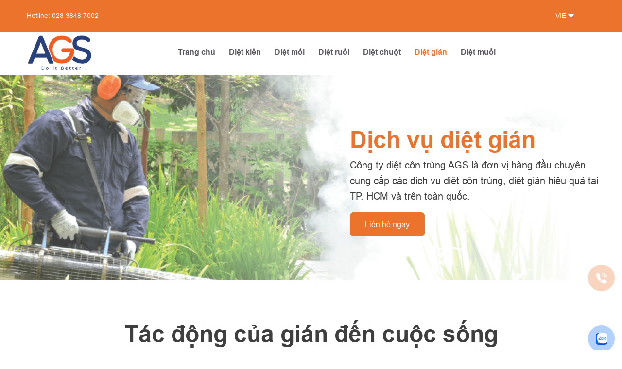

--- FILE ---
content_type: text/html; charset=UTF-8
request_url: https://pestcontrolservice.com.vn/diet-gian/
body_size: 12879
content:
<!DOCTYPE html>
<html xmlns="http://www.w3.org/1999/xhtml" lang="vi" prefix="og: https://ogp.me/ns#">
<head>
  <meta charset="UTF-8">
  <meta name="viewport" content="width=device-width,initial-scale=1">
  <meta name="author" content="" />

  <link rel="shortcut icon" href="https://pestcontrolservice.com.vn/wp-content/uploads/2024/08/AGS-Logo-ko-vien-khung-nho-cat-_-Pho.png">
  <link href="https://pestcontrolservice.com.vn/wp-content/themes/atalian/assets/css/style.css?v=1.0.0" as="style" rel='stylesheet'>
  <script type='text/javascript' src='https://pestcontrolservice.com.vn/wp-content/themes/atalian/assets/js/jquery.min.js'></script>

  
<!-- Search Engine Optimization by Rank Math - https://s.rankmath.com/home -->
<title>Diệt gián - AGS VIETNAM - Pest Control Services</title>
<meta name="description" content="Dịch vụ diệt gián hiệu quả tại AGS với phương pháp kiểm soát côn trùng bằng các chế phẩm diệt côn trùng an toàn, lành tính cho sức khỏe và môi trường được chứng nhận từ Bộ Y Tế - Cục Quản Lý Môi Trường"/>
<meta name="robots" content="index, follow, max-snippet:-1, max-video-preview:-1, max-image-preview:large"/>
<link rel="canonical" href="https://pestcontrolservice.com.vn/diet-gian/" />
<meta property="og:locale" content="vi_VN" />
<meta property="og:type" content="article" />
<meta property="og:title" content="Diệt gián - AGS VIETNAM - Pest Control Services" />
<meta property="og:description" content="Dịch vụ diệt gián hiệu quả tại AGS với phương pháp kiểm soát côn trùng bằng các chế phẩm diệt côn trùng an toàn, lành tính cho sức khỏe và môi trường được chứng nhận từ Bộ Y Tế - Cục Quản Lý Môi Trường" />
<meta property="og:url" content="https://pestcontrolservice.com.vn/diet-gian/" />
<meta property="og:site_name" content="Atalian" />
<meta property="og:updated_time" content="2024-08-12T15:41:35+07:00" />
<meta property="article:published_time" content="2022-11-11T12:04:24+07:00" />
<meta property="article:modified_time" content="2024-08-12T15:41:35+07:00" />
<meta name="twitter:card" content="summary_large_image" />
<meta name="twitter:title" content="Diệt gián - AGS VIETNAM - Pest Control Services" />
<meta name="twitter:description" content="Dịch vụ diệt gián hiệu quả tại AGS với phương pháp kiểm soát côn trùng bằng các chế phẩm diệt côn trùng an toàn, lành tính cho sức khỏe và môi trường được chứng nhận từ Bộ Y Tế - Cục Quản Lý Môi Trường" />
<meta name="twitter:label1" content="Time to read" />
<meta name="twitter:data1" content="Less than a minute" />
<script type="application/ld+json" class="rank-math-schema">{"@context":"https://schema.org","@graph":[{"@type":["Person","Organization"],"@id":"https://pestcontrolservice.com.vn/#person","name":"Atalian"},{"@type":"WebSite","@id":"https://pestcontrolservice.com.vn/#website","url":"https://pestcontrolservice.com.vn","name":"Atalian","publisher":{"@id":"https://pestcontrolservice.com.vn/#person"},"inLanguage":"vi"},{"@type":"WebPage","@id":"https://pestcontrolservice.com.vn/diet-gian/#webpage","url":"https://pestcontrolservice.com.vn/diet-gian/","name":"Di\u1ec7t gi\u00e1n - AGS VIETNAM - Pest Control Services","datePublished":"2022-11-11T12:04:24+07:00","dateModified":"2024-08-12T15:41:35+07:00","isPartOf":{"@id":"https://pestcontrolservice.com.vn/#website"},"inLanguage":"vi"},{"@type":"Person","@id":"https://pestcontrolservice.com.vn/author/mangoads/","name":"mangoads","url":"https://pestcontrolservice.com.vn/author/mangoads/","image":{"@type":"ImageObject","@id":"https://secure.gravatar.com/avatar/d229786ecf311aa0015b84245d4c48e9ffce7c777399e0d4bb2730ba3bab8e80?s=96&amp;d=mm&amp;r=g","url":"https://secure.gravatar.com/avatar/d229786ecf311aa0015b84245d4c48e9ffce7c777399e0d4bb2730ba3bab8e80?s=96&amp;d=mm&amp;r=g","caption":"mangoads","inLanguage":"vi"},"sameAs":["http://localhost/atalian"]},{"headline":"D\u1ecach v\u1ee5 di\u1ec7t gi\u00e1n","description":"D\u1ecbch v\u1ee5 di\u1ec7t gi\u00e1n hi\u1ec7u qu\u1ea3 t\u1ea1i Atalian v\u1edbi ph\u01b0\u01a1ng ph\u00e1p ki\u1ec3m so\u00e1t c\u00f4n tr\u00f9ng b\u1eb1ng c\u00e1c ch\u1ebf ph\u1ea9m di\u1ec7t c\u00f4n tr\u00f9ng an to\u00e0n, l\u00e0nh t\u00ednh cho s\u1ee9c kh\u1ecfe v\u00e0 m\u00f4i tr\u01b0\u1eddng \u0111\u01b0\u1ee3c ch\u1ee9ng nh\u1eadn t\u1eeb B\u1ed9 Y T\u1ebf - C\u1ee5c Qu\u1ea3n L\u00fd M\u00f4i Tr\u01b0\u1eddng","keywords":"di\u1ec7t gi\u00e1n","@type":"Article","author":{"@id":"https://pestcontrolservice.com.vn/author/mangoads/","name":"mangoads"},"datePublished":"2022-11-11T12:04:24+07:00","dateModified":"2024-08-12T15:41:35+07:00","name":"D\u1ecach v\u1ee5 di\u1ec7t gi\u00e1n","@id":"https://pestcontrolservice.com.vn/diet-gian/#schema-98160","isPartOf":{"@id":"https://pestcontrolservice.com.vn/diet-gian/#webpage"},"publisher":{"@id":"https://pestcontrolservice.com.vn/#person"},"inLanguage":"vi","mainEntityOfPage":{"@id":"https://pestcontrolservice.com.vn/diet-gian/#webpage"}}]}</script>
<!-- /Rank Math WordPress SEO plugin -->

<link rel="alternate" title="oNhúng (JSON)" type="application/json+oembed" href="https://pestcontrolservice.com.vn/wp-json/oembed/1.0/embed?url=https%3A%2F%2Fpestcontrolservice.com.vn%2Fdiet-gian%2F" />
<link rel="alternate" title="oNhúng (XML)" type="text/xml+oembed" href="https://pestcontrolservice.com.vn/wp-json/oembed/1.0/embed?url=https%3A%2F%2Fpestcontrolservice.com.vn%2Fdiet-gian%2F&#038;format=xml" />
<style id='wp-img-auto-sizes-contain-inline-css' type='text/css'>
img:is([sizes=auto i],[sizes^="auto," i]){contain-intrinsic-size:3000px 1500px}
/*# sourceURL=wp-img-auto-sizes-contain-inline-css */
</style>
<style id='wp-block-library-inline-css' type='text/css'>
:root{--wp-block-synced-color:#7a00df;--wp-block-synced-color--rgb:122,0,223;--wp-bound-block-color:var(--wp-block-synced-color);--wp-editor-canvas-background:#ddd;--wp-admin-theme-color:#007cba;--wp-admin-theme-color--rgb:0,124,186;--wp-admin-theme-color-darker-10:#006ba1;--wp-admin-theme-color-darker-10--rgb:0,107,160.5;--wp-admin-theme-color-darker-20:#005a87;--wp-admin-theme-color-darker-20--rgb:0,90,135;--wp-admin-border-width-focus:2px}@media (min-resolution:192dpi){:root{--wp-admin-border-width-focus:1.5px}}.wp-element-button{cursor:pointer}:root .has-very-light-gray-background-color{background-color:#eee}:root .has-very-dark-gray-background-color{background-color:#313131}:root .has-very-light-gray-color{color:#eee}:root .has-very-dark-gray-color{color:#313131}:root .has-vivid-green-cyan-to-vivid-cyan-blue-gradient-background{background:linear-gradient(135deg,#00d084,#0693e3)}:root .has-purple-crush-gradient-background{background:linear-gradient(135deg,#34e2e4,#4721fb 50%,#ab1dfe)}:root .has-hazy-dawn-gradient-background{background:linear-gradient(135deg,#faaca8,#dad0ec)}:root .has-subdued-olive-gradient-background{background:linear-gradient(135deg,#fafae1,#67a671)}:root .has-atomic-cream-gradient-background{background:linear-gradient(135deg,#fdd79a,#004a59)}:root .has-nightshade-gradient-background{background:linear-gradient(135deg,#330968,#31cdcf)}:root .has-midnight-gradient-background{background:linear-gradient(135deg,#020381,#2874fc)}:root{--wp--preset--font-size--normal:16px;--wp--preset--font-size--huge:42px}.has-regular-font-size{font-size:1em}.has-larger-font-size{font-size:2.625em}.has-normal-font-size{font-size:var(--wp--preset--font-size--normal)}.has-huge-font-size{font-size:var(--wp--preset--font-size--huge)}.has-text-align-center{text-align:center}.has-text-align-left{text-align:left}.has-text-align-right{text-align:right}.has-fit-text{white-space:nowrap!important}#end-resizable-editor-section{display:none}.aligncenter{clear:both}.items-justified-left{justify-content:flex-start}.items-justified-center{justify-content:center}.items-justified-right{justify-content:flex-end}.items-justified-space-between{justify-content:space-between}.screen-reader-text{border:0;clip-path:inset(50%);height:1px;margin:-1px;overflow:hidden;padding:0;position:absolute;width:1px;word-wrap:normal!important}.screen-reader-text:focus{background-color:#ddd;clip-path:none;color:#444;display:block;font-size:1em;height:auto;left:5px;line-height:normal;padding:15px 23px 14px;text-decoration:none;top:5px;width:auto;z-index:100000}html :where(.has-border-color){border-style:solid}html :where([style*=border-top-color]){border-top-style:solid}html :where([style*=border-right-color]){border-right-style:solid}html :where([style*=border-bottom-color]){border-bottom-style:solid}html :where([style*=border-left-color]){border-left-style:solid}html :where([style*=border-width]){border-style:solid}html :where([style*=border-top-width]){border-top-style:solid}html :where([style*=border-right-width]){border-right-style:solid}html :where([style*=border-bottom-width]){border-bottom-style:solid}html :where([style*=border-left-width]){border-left-style:solid}html :where(img[class*=wp-image-]){height:auto;max-width:100%}:where(figure){margin:0 0 1em}html :where(.is-position-sticky){--wp-admin--admin-bar--position-offset:var(--wp-admin--admin-bar--height,0px)}@media screen and (max-width:600px){html :where(.is-position-sticky){--wp-admin--admin-bar--position-offset:0px}}

/*# sourceURL=wp-block-library-inline-css */
</style><style id='global-styles-inline-css' type='text/css'>
:root{--wp--preset--aspect-ratio--square: 1;--wp--preset--aspect-ratio--4-3: 4/3;--wp--preset--aspect-ratio--3-4: 3/4;--wp--preset--aspect-ratio--3-2: 3/2;--wp--preset--aspect-ratio--2-3: 2/3;--wp--preset--aspect-ratio--16-9: 16/9;--wp--preset--aspect-ratio--9-16: 9/16;--wp--preset--color--black: #000000;--wp--preset--color--cyan-bluish-gray: #abb8c3;--wp--preset--color--white: #ffffff;--wp--preset--color--pale-pink: #f78da7;--wp--preset--color--vivid-red: #cf2e2e;--wp--preset--color--luminous-vivid-orange: #ff6900;--wp--preset--color--luminous-vivid-amber: #fcb900;--wp--preset--color--light-green-cyan: #7bdcb5;--wp--preset--color--vivid-green-cyan: #00d084;--wp--preset--color--pale-cyan-blue: #8ed1fc;--wp--preset--color--vivid-cyan-blue: #0693e3;--wp--preset--color--vivid-purple: #9b51e0;--wp--preset--gradient--vivid-cyan-blue-to-vivid-purple: linear-gradient(135deg,rgb(6,147,227) 0%,rgb(155,81,224) 100%);--wp--preset--gradient--light-green-cyan-to-vivid-green-cyan: linear-gradient(135deg,rgb(122,220,180) 0%,rgb(0,208,130) 100%);--wp--preset--gradient--luminous-vivid-amber-to-luminous-vivid-orange: linear-gradient(135deg,rgb(252,185,0) 0%,rgb(255,105,0) 100%);--wp--preset--gradient--luminous-vivid-orange-to-vivid-red: linear-gradient(135deg,rgb(255,105,0) 0%,rgb(207,46,46) 100%);--wp--preset--gradient--very-light-gray-to-cyan-bluish-gray: linear-gradient(135deg,rgb(238,238,238) 0%,rgb(169,184,195) 100%);--wp--preset--gradient--cool-to-warm-spectrum: linear-gradient(135deg,rgb(74,234,220) 0%,rgb(151,120,209) 20%,rgb(207,42,186) 40%,rgb(238,44,130) 60%,rgb(251,105,98) 80%,rgb(254,248,76) 100%);--wp--preset--gradient--blush-light-purple: linear-gradient(135deg,rgb(255,206,236) 0%,rgb(152,150,240) 100%);--wp--preset--gradient--blush-bordeaux: linear-gradient(135deg,rgb(254,205,165) 0%,rgb(254,45,45) 50%,rgb(107,0,62) 100%);--wp--preset--gradient--luminous-dusk: linear-gradient(135deg,rgb(255,203,112) 0%,rgb(199,81,192) 50%,rgb(65,88,208) 100%);--wp--preset--gradient--pale-ocean: linear-gradient(135deg,rgb(255,245,203) 0%,rgb(182,227,212) 50%,rgb(51,167,181) 100%);--wp--preset--gradient--electric-grass: linear-gradient(135deg,rgb(202,248,128) 0%,rgb(113,206,126) 100%);--wp--preset--gradient--midnight: linear-gradient(135deg,rgb(2,3,129) 0%,rgb(40,116,252) 100%);--wp--preset--font-size--small: 13px;--wp--preset--font-size--medium: 20px;--wp--preset--font-size--large: 36px;--wp--preset--font-size--x-large: 42px;--wp--preset--spacing--20: 0.44rem;--wp--preset--spacing--30: 0.67rem;--wp--preset--spacing--40: 1rem;--wp--preset--spacing--50: 1.5rem;--wp--preset--spacing--60: 2.25rem;--wp--preset--spacing--70: 3.38rem;--wp--preset--spacing--80: 5.06rem;--wp--preset--shadow--natural: 6px 6px 9px rgba(0, 0, 0, 0.2);--wp--preset--shadow--deep: 12px 12px 50px rgba(0, 0, 0, 0.4);--wp--preset--shadow--sharp: 6px 6px 0px rgba(0, 0, 0, 0.2);--wp--preset--shadow--outlined: 6px 6px 0px -3px rgb(255, 255, 255), 6px 6px rgb(0, 0, 0);--wp--preset--shadow--crisp: 6px 6px 0px rgb(0, 0, 0);}:where(.is-layout-flex){gap: 0.5em;}:where(.is-layout-grid){gap: 0.5em;}body .is-layout-flex{display: flex;}.is-layout-flex{flex-wrap: wrap;align-items: center;}.is-layout-flex > :is(*, div){margin: 0;}body .is-layout-grid{display: grid;}.is-layout-grid > :is(*, div){margin: 0;}:where(.wp-block-columns.is-layout-flex){gap: 2em;}:where(.wp-block-columns.is-layout-grid){gap: 2em;}:where(.wp-block-post-template.is-layout-flex){gap: 1.25em;}:where(.wp-block-post-template.is-layout-grid){gap: 1.25em;}.has-black-color{color: var(--wp--preset--color--black) !important;}.has-cyan-bluish-gray-color{color: var(--wp--preset--color--cyan-bluish-gray) !important;}.has-white-color{color: var(--wp--preset--color--white) !important;}.has-pale-pink-color{color: var(--wp--preset--color--pale-pink) !important;}.has-vivid-red-color{color: var(--wp--preset--color--vivid-red) !important;}.has-luminous-vivid-orange-color{color: var(--wp--preset--color--luminous-vivid-orange) !important;}.has-luminous-vivid-amber-color{color: var(--wp--preset--color--luminous-vivid-amber) !important;}.has-light-green-cyan-color{color: var(--wp--preset--color--light-green-cyan) !important;}.has-vivid-green-cyan-color{color: var(--wp--preset--color--vivid-green-cyan) !important;}.has-pale-cyan-blue-color{color: var(--wp--preset--color--pale-cyan-blue) !important;}.has-vivid-cyan-blue-color{color: var(--wp--preset--color--vivid-cyan-blue) !important;}.has-vivid-purple-color{color: var(--wp--preset--color--vivid-purple) !important;}.has-black-background-color{background-color: var(--wp--preset--color--black) !important;}.has-cyan-bluish-gray-background-color{background-color: var(--wp--preset--color--cyan-bluish-gray) !important;}.has-white-background-color{background-color: var(--wp--preset--color--white) !important;}.has-pale-pink-background-color{background-color: var(--wp--preset--color--pale-pink) !important;}.has-vivid-red-background-color{background-color: var(--wp--preset--color--vivid-red) !important;}.has-luminous-vivid-orange-background-color{background-color: var(--wp--preset--color--luminous-vivid-orange) !important;}.has-luminous-vivid-amber-background-color{background-color: var(--wp--preset--color--luminous-vivid-amber) !important;}.has-light-green-cyan-background-color{background-color: var(--wp--preset--color--light-green-cyan) !important;}.has-vivid-green-cyan-background-color{background-color: var(--wp--preset--color--vivid-green-cyan) !important;}.has-pale-cyan-blue-background-color{background-color: var(--wp--preset--color--pale-cyan-blue) !important;}.has-vivid-cyan-blue-background-color{background-color: var(--wp--preset--color--vivid-cyan-blue) !important;}.has-vivid-purple-background-color{background-color: var(--wp--preset--color--vivid-purple) !important;}.has-black-border-color{border-color: var(--wp--preset--color--black) !important;}.has-cyan-bluish-gray-border-color{border-color: var(--wp--preset--color--cyan-bluish-gray) !important;}.has-white-border-color{border-color: var(--wp--preset--color--white) !important;}.has-pale-pink-border-color{border-color: var(--wp--preset--color--pale-pink) !important;}.has-vivid-red-border-color{border-color: var(--wp--preset--color--vivid-red) !important;}.has-luminous-vivid-orange-border-color{border-color: var(--wp--preset--color--luminous-vivid-orange) !important;}.has-luminous-vivid-amber-border-color{border-color: var(--wp--preset--color--luminous-vivid-amber) !important;}.has-light-green-cyan-border-color{border-color: var(--wp--preset--color--light-green-cyan) !important;}.has-vivid-green-cyan-border-color{border-color: var(--wp--preset--color--vivid-green-cyan) !important;}.has-pale-cyan-blue-border-color{border-color: var(--wp--preset--color--pale-cyan-blue) !important;}.has-vivid-cyan-blue-border-color{border-color: var(--wp--preset--color--vivid-cyan-blue) !important;}.has-vivid-purple-border-color{border-color: var(--wp--preset--color--vivid-purple) !important;}.has-vivid-cyan-blue-to-vivid-purple-gradient-background{background: var(--wp--preset--gradient--vivid-cyan-blue-to-vivid-purple) !important;}.has-light-green-cyan-to-vivid-green-cyan-gradient-background{background: var(--wp--preset--gradient--light-green-cyan-to-vivid-green-cyan) !important;}.has-luminous-vivid-amber-to-luminous-vivid-orange-gradient-background{background: var(--wp--preset--gradient--luminous-vivid-amber-to-luminous-vivid-orange) !important;}.has-luminous-vivid-orange-to-vivid-red-gradient-background{background: var(--wp--preset--gradient--luminous-vivid-orange-to-vivid-red) !important;}.has-very-light-gray-to-cyan-bluish-gray-gradient-background{background: var(--wp--preset--gradient--very-light-gray-to-cyan-bluish-gray) !important;}.has-cool-to-warm-spectrum-gradient-background{background: var(--wp--preset--gradient--cool-to-warm-spectrum) !important;}.has-blush-light-purple-gradient-background{background: var(--wp--preset--gradient--blush-light-purple) !important;}.has-blush-bordeaux-gradient-background{background: var(--wp--preset--gradient--blush-bordeaux) !important;}.has-luminous-dusk-gradient-background{background: var(--wp--preset--gradient--luminous-dusk) !important;}.has-pale-ocean-gradient-background{background: var(--wp--preset--gradient--pale-ocean) !important;}.has-electric-grass-gradient-background{background: var(--wp--preset--gradient--electric-grass) !important;}.has-midnight-gradient-background{background: var(--wp--preset--gradient--midnight) !important;}.has-small-font-size{font-size: var(--wp--preset--font-size--small) !important;}.has-medium-font-size{font-size: var(--wp--preset--font-size--medium) !important;}.has-large-font-size{font-size: var(--wp--preset--font-size--large) !important;}.has-x-large-font-size{font-size: var(--wp--preset--font-size--x-large) !important;}
/*# sourceURL=global-styles-inline-css */
</style>

<style id='classic-theme-styles-inline-css' type='text/css'>
/*! This file is auto-generated */
.wp-block-button__link{color:#fff;background-color:#32373c;border-radius:9999px;box-shadow:none;text-decoration:none;padding:calc(.667em + 2px) calc(1.333em + 2px);font-size:1.125em}.wp-block-file__button{background:#32373c;color:#fff;text-decoration:none}
/*# sourceURL=/wp-includes/css/classic-themes.min.css */
</style>
<link rel='stylesheet' id='contact-form-7-css' href='https://pestcontrolservice.com.vn/wp-content/plugins/contact-form-7/includes/css/styles.css?ver=5.6.4' type='text/css' media='all' />
<link rel="https://api.w.org/" href="https://pestcontrolservice.com.vn/wp-json/" /><link rel="alternate" title="JSON" type="application/json" href="https://pestcontrolservice.com.vn/wp-json/wp/v2/pages/17" /><link rel="EditURI" type="application/rsd+xml" title="RSD" href="https://pestcontrolservice.com.vn/xmlrpc.php?rsd" />
<meta name="generator" content="WordPress 6.9" />
<link rel='shortlink' href='https://pestcontrolservice.com.vn/?p=17' />
<style type="text/css">
.qtranxs_flag_vi {background-image: url(https://pestcontrolservice.com.vn/wp-content/plugins/qtranslate-xt-master/flags/vn.png); background-repeat: no-repeat;}
</style>
<link hreflang="vi" href="https://pestcontrolservice.com.vn/diet-gian/" rel="alternate" />
<link hreflang="x-default" href="https://pestcontrolservice.com.vn/diet-gian/" rel="alternate" />
<meta name="generator" content="qTranslate-XT 3.9.3" />
  <!-- Google Tag Manager -->
  <script>(function(w,d,s,l,i){w[l]=w[l]||[];w[l].push({'gtm.start':
  new Date().getTime(),event:'gtm.js'});var f=d.getElementsByTagName(s)[0],
  j=d.createElement(s),dl=l!='dataLayer'?'&l='+l:'';j.async=true;j.src=
  'https://www.googletagmanager.com/gtm.js?id='+i+dl;f.parentNode.insertBefore(j,f);
  })(window,document,'script','dataLayer','GTM-5MF3DNK');</script>
  <!-- End Google Tag Manager -->
</head>
<body class="wp-singular page-template page-template-page-templates page-template-page page-template-page-templatespage-php page page-id-17 wp-theme-atalian">
<!-- Google Tag Manager (noscript) -->
<noscript><iframe src="https://www.googletagmanager.com/ns.html?id=GTM-5MF3DNK"
height="0" width="0" style="display:none;visibility:hidden"></iframe></noscript>
<!-- End Google Tag Manager (noscript) -->

<!-- Messenger Plugin chat Code -->
<!-- Your Plugin chat code -->
<div id="fb-customer-chat" class="fb-customerchat">
</div>

<script>
  var chatbox = document.getElementById('fb-customer-chat');
  chatbox.setAttribute("page_id", "1971344169796613");
  chatbox.setAttribute("attribution", "biz_inbox");
</script>

<!-- Your SDK code -->
<script>
  window.fbAsyncInit = function() {
    FB.init({
      xfbml            : true,
      version          : 'v15.0'
    });
  };

  (function(d, s, id) {
    var js, fjs = d.getElementsByTagName(s)[0];
    if (d.getElementById(id)) return;
    js = d.createElement(s); js.id = id;
    js.src = 'https://connect.facebook.net/vi_VN/sdk/xfbml.customerchat.js';
    fjs.parentNode.insertBefore(js, fjs);
  }(document, 'script', 'facebook-jssdk'));
</script>
<div id="wrapper" class="hfeed site">
  <header id="header" class="fixe" role="banner">
    <div class="top-header">
      <div class="container"> 
        <div class="content-top-header">
          <div class="hotline">
            <a href="tel:028 3848 7002">Hotline: 028 3848 7002</a>
          </div>
          <div class="lang_social">
            <div class="lang">
              
<div class="lang-sel dropdown hover"><div class="DropDown-title cell"><span>VIE<i class="icon-arrow2-down"></i></span></div><ul class="DropDown-content">
<li class="active"><a href="https://pestcontrolservice.com.vn/vi/diet-gian/" hreflang="vi" title="Tiếng Việt" ><span >Tiếng Việt</span></a></li>
</ul></div>
 
            </div>
            <div class="social">
              <ul>
                                </ul>
            </div>
          </div>
        </div>
      </div>
    </div>
    <div class="bottom-header">
      <div class="container row-p-0"> 
        <div class="logo-pc">
                    <a href="https://pestcontrolservice.com.vn/" id="logo">
            <img src="https://pestcontrolservice.com.vn/wp-content/uploads/2024/08/AGS-Logo-ko-vien-khung-nho-cat-_-Pho.png" alt="">
          </a>
                  </div>
        <div class="wrap-menu-header mobile">
          <div class="menu-head">
            <a href="https://pestcontrolservice.com.vn/" id="logo">
            <!--  -->
            <img src="https://pestcontrolservice.com.vn/wp-content/uploads/2024/08/AGS-Logo-ko-vien-khung-nho-cat-_-Pho.png" alt="">
            </a>
            <span class="menu-btn x"><span></span></span>
          </div>
          <ul id="menu-header" class="menu-top-header"><li id="menu-item-757" class="menu-item menu-item-type-custom menu-item-object-custom menu-item-757"><a href="/">Trang chủ</a></li>
<li id="menu-item-33" class="menu-item menu-item-type-post_type menu-item-object-page menu-item-33"><a href="https://pestcontrolservice.com.vn/diet-kien/">Diệt kiến</a></li>
<li id="menu-item-32" class="menu-item menu-item-type-post_type menu-item-object-page menu-item-32"><a href="https://pestcontrolservice.com.vn/diet-moi/">Diệt mối</a></li>
<li id="menu-item-31" class="menu-item menu-item-type-post_type menu-item-object-page menu-item-31"><a href="https://pestcontrolservice.com.vn/diet-ruoi/">Diệt ruồi</a></li>
<li id="menu-item-30" class="menu-item menu-item-type-post_type menu-item-object-page menu-item-30"><a href="https://pestcontrolservice.com.vn/diet-chuot/">Diệt chuột</a></li>
<li id="menu-item-29" class="menu-item menu-item-type-post_type menu-item-object-page current-menu-item page_item page-item-17 current_page_item menu-item-29"><a href="https://pestcontrolservice.com.vn/diet-gian/" aria-current="page">Diệt gián</a></li>
<li id="menu-item-28" class="menu-item menu-item-type-post_type menu-item-object-page menu-item-28"><a href="https://pestcontrolservice.com.vn/diet-muoi/">Diệt muỗi</a></li>
</ul>        </div>
        <div class="group-header">
          <div class="item imenu"><span class="menu-btn x"><span></span></span> </div>
        </div>
      </div>
    </div>
  </header>
<!-- New --><main>
    <section id="section1-page">
        <div class="banner-page">
                        <div class="banner-pc tRes_33">
                <img src="https://pestcontrolservice.com.vn/wp-content/uploads/2022/11/image-8-min.png" alt="https://pestcontrolservice.com.vn/wp-content/uploads/2022/11/image-8-min.png">
            </div>
                                    <div class="banner-mb">
                <img src="https://pestcontrolservice.com.vn/wp-content/uploads/2022/11/image-8-1-min.png" alt="https://pestcontrolservice.com.vn/wp-content/uploads/2022/11/image-8-1-min.png">
            </div>
                        <div class="content-banner">
                <div class="text-home">
                    <h2>Dịch vụ diệt gián</h2>
                    <p>Công ty diệt côn trùng AGS là đơn vị hàng đầu chuyên cung cấp các dịch vụ diệt côn trùng, diệt gián hiệu quả tại TP. HCM và trên toàn quốc.</p>
                                        <a class="scrollspy" href="#contact">Liên hệ ngay</a>
                                    </div>
            </div>
        </div>
    </section>
    <section id="section2-page">
        <div class="container">
            <div class="row group-ef lazy-hidden">
                <div class="col-12 efch-1 ef-img-t">
                    <div class="title-page text-center">
                        <h2>Tác động của gián đến cuộc sống</h2>
                    </div>
                </div>
            </div>
        </div>
        <div class="container">
                            <div class="row align-items-center margin-b-50 group-ef lazy-hidden">
                    <div class="col-sm-6 col-md-6 efch-2 ef-img-t">
                        <div class="img-list"> 
                            <img src="https://pestcontrolservice.com.vn/wp-content/uploads/2022/11/GIÁN_1.jpg">
                        </div>
                    </div>
                    <div class="col-sm-6 col-md-6 efch-2 ef-img-t">
                        <div class="content-list"> 
                            <h3>Tổng quan về gián</h3>
<p>Gián là loại côn trùng “cứng đầu”, khó diệt, sản sinh nhanh. Với tập tính sống theo đàn, hoạt động vào ban đêm và thường trú ẩn ở những nơi ẩm thấp, dơ bẩn, nhiều thức ăn.</p>
<p>Việc diệt gián là điều cần thực hiện càng sớm càng tốt khi phát hiện mức độ xuất hiện gián thường xuyên tại nơi ở. Các biện pháp tiêu diệt gián thông thường như xịt bằng bình xịt côn trùng nhưng sẽ không diệt tận gốc tổ gián.</p>
                        </div>
                    </div>
                </div>
                                <div class="row align-items-center margin-b-50 group-ef lazy-hidden">
                    <div class="col-sm-6  order-sm-6 col-md-6 order-md-6 efch-2 ef-img-t">
                        <div class="img-list"> 
                            <img src="https://pestcontrolservice.com.vn/wp-content/uploads/2022/11/GIÁN_2.jpg">
                        </div>
                    </div>
                    <div class="col-sm-6 col-md-6 efch-2 ef-img-t">
                        <div class="content-list"> 
                            <h3>Tác hại của gián</h3>
<ul>
<li>Sức khỏe con người: làm lây và phát tán bệnh trung gian như: dịch tả, tiêu chảy, kiết lỵ,&#8230; Chân gián chứa rất nhiều vi khuẩn, trứng giun đường ruột, gây ra viêm da, rối loạn hô hấp, dị ứng da.</li>
<li>Doanh nghiệp, nhà hàng: làm giảm hình ảnh thương hiệu, giảm lượng khách hàng và gây thiệt hại đến nguyên liệu sản xuất, thực phẩm, tài liệu.</li>
</ul>
                        </div>
                    </div>
                </div>
                    </div>
    </section>
    <section id="section3-page">
        <div class="container">
            <div class="row align-items-center group-ef lazy-hidden">
                <div class="col-12 col-md-6 col-lg-5 efch-1 ef-img-t">
                    <div class="title-page">
                        <h2 class="cl2">Dịch vụ diệt gián </h2>
                    </div>
                </div>
                <div class="col-12 col-md-6 offset-lg-2 col-lg-5 efch-2 ef-img-t">
                    <div class="content-page">
                        <p class="cl2">AGS là nhà cung cấp đa dịch vụ kiểm soát côn trùng, diệt gián hiệu quả với chế phẩm được chứng nhận lưu hành từ Bộ Y Tế.</p>
                    </div>
                </div>
            </div>
        </div>
    </section>
    <section id="section4-page">
        <div class="container">
                            <div class="row align-items-center margin-b-50 group-ef lazy-hidden">
                    <div class="col-sm-6 col-md-6 efch-2 ef-img-t">
                        <div class="img-list"> 
                            <img src="https://pestcontrolservice.com.vn/wp-content/uploads/2022/11/re.png">
                        </div>
                    </div>
                    <div class="col-sm-6 col-md-6 efch-2 ef-img-t">
                        <div class="content-list"> 
                            <h3>Hiểu tập tính để chọn giải pháp diệt gián</h3>
<p>Vì gián có tập tính sống ở những nơi ẩm thấp, làm tổ ở nơi khó phát hiện, khả năng sinh sôi rất nhanh, sống rất dai. Nếu để chúng phát triển và tồn tại quá lâu trong văn phòng, nhà hàng, khách sạn, kho xưởng sẽ làm thiệt hại đến tài sản và hình ảnh của doanh nghiệp.</p>
<p><span style="font-weight: 400;">Để diệt gián tận gốc, bạn cần hiểu tập tính, nơi chúng làm tổ để áp dụng phương pháp và thuốc diệt phù hợp.</span></p>
                        </div>
                                                <a class="btn_view scrollspy" href="#contact">Liên hệ tư vấn</a>
                                            </div>
                </div>
                                <div class="row align-items-center margin-b-50 group-ef lazy-hidden">
                    <div class="col-sm-6  order-sm-6 col-md-6 order-md-6 efch-2 ef-img-t">
                        <div class="img-list"> 
                            <img src="https://pestcontrolservice.com.vn/wp-content/uploads/2022/11/uqe.png">
                        </div>
                    </div>
                    <div class="col-sm-6 col-md-6 efch-2 ef-img-t">
                        <div class="content-list"> 
                            <h3>Các phương pháp diệt gián an toàn</h3>
<p>Với dịch vụ diệt gián hiệu quả tại AGS, dựa vào tình trạng gián xuất hiện mà chúng tôi sẽ triển khai giải pháp:</p>
<h4><b>Sử dụng thuốc phun tồn lưu</b></h4>
<p><span style="font-weight: 400;">Thuốc phun có nguồn gốc thực vật, có tác động mạnh đến côn trùng nhưng không ảnh hưởng đến sức khỏe và môi trường.</span></p>
<h4><b>Sử dụng phương pháp thủ công</b></h4>
<p><span style="font-weight: 400;">Đặt bẫy ở các nơi chúng thường xuất hiện như trần nhà, chân tường, sàn nước,&#8230; luân phiên từng đợt.</span></p>
<p>Bên cạnh đó, Atalian còn cung cấp <span style="color: #ff6600;"><a style="color: #ff6600;" href="https://pestcontrolservice.com.vn/">dịch vụ kiểm soát côn trùng</a>, </span>dịch vụ diệt kiến, diệt mối<span style="color: #ff6600;">,</span> diệt ruồi cho văn phòng, tòa nhà, công ty, nhà hàng,&#8230;</p>
                        </div>
                                                <a class="btn_view scrollspy" href="#contact">Nhận báo giá</a>
                                            </div>
                </div>
                    </div>
    </section>
    <section id="section3-page">
        <div class="container">
            <div class="row group-ef lazy-hidden">
                <div class="col-12 col-lg-12 efch-1 ef-img-t">
                    <div class="title-page">
                        <h2 class="cl2">Chứng nhận từ Cục Quản Lý Môi Trường </h2>
                    </div>
                </div>
            </div>
        </div>
    </section>
    <section id="section5-page">
        <div class="container">
            <div class="row align-items-center group-ef lazy-hidden">
                <div class="col-12 col-md-5 efch-1 ef-img-t">
                    <div class="tabs">
                        <ul class="tabs-nav">
                                                        <li><a href="#tab-1">Ale 10SC</a></li>
                                                        <li><a href="#tab-2">Sumithrin</a></li>
                                                    </ul>
                    </div>
                </div>
                <div class="col-12 col-md-7 efch-1 ef-img-t">
                    <div class="tabs">
                        <div class="tabs-stage">
                                                                                        <div id="tab-1">
                                    <ul>
                                                                                <li><img src="https://pestcontrolservice.com.vn/wp-content/uploads/2022/11/Ale-10SC-1.png" alt="https://pestcontrolservice.com.vn/wp-content/uploads/2022/11/Ale-10SC-1-150x150.png" /></li>
                                                                                <li><img src="https://pestcontrolservice.com.vn/wp-content/uploads/2022/11/Ale-10SC-2-1.png" alt="https://pestcontrolservice.com.vn/wp-content/uploads/2022/11/Ale-10SC-2-1-150x150.png" /></li>
                                                                            </ul>
                                </div>
                                                                                        <div id="tab-2">
                                    <ul>
                                                                                <li><img src="https://pestcontrolservice.com.vn/wp-content/uploads/2022/11/sumithrin-1-1.png" alt="https://pestcontrolservice.com.vn/wp-content/uploads/2022/11/sumithrin-1-1-150x150.png" /></li>
                                                                                <li><img src="https://pestcontrolservice.com.vn/wp-content/uploads/2022/11/sumithrin-2-1-1.png" alt="https://pestcontrolservice.com.vn/wp-content/uploads/2022/11/sumithrin-2-1-1-150x150.png" /></li>
                                                                            </ul>
                                </div>
                                                    </div>
                    </div>
                </div>
            </div>
        </div>
    </section>
    <section id="section6-page">
        <div class="container">
            <div class="row group-ef lazy-hidden">
                <div class="col-12">
                    <div class="title-page text-center efch-2 ef-img-t">
                        <h2>Ưu điểm của dịch vụ diệt gián tại <span>AGS</span></h2>
                    </div>
                </div>
            </div>
            <div class="row margin-0 group-ef lazy-hidden">
                                <div class="col-12 col-md-4 padding-0 efch-2 ef-img-t">
                    <div class="item-list_ad">
                        <div class="icon">
                         <i class="icon-people"></i>                        </div>
                        <div class="content-list_ad">
                            <h3>Phương pháp an toàn </h3>
                            <p>Sử dụng hóa chất, chế phẩm phun được Bộ Y Tế cấp phép</p>
                        </div>
                    </div>
                </div>
                                <div class="col-12 col-md-4 padding-0 efch-2 ef-img-t">
                    <div class="item-list_ad">
                        <div class="icon">
                         <i class="icon-setting"></i>                        </div>
                        <div class="content-list_ad">
                            <h3>Đội ngũ giàu kinh nghiệm</h3>
                            <p>Các nhân viên đều được đào tạo về kiến thức và kỹ năng trong lĩnh vực kiểm soát côn trùng</p>
                        </div>
                    </div>
                </div>
                                <div class="col-12 col-md-4 padding-0 efch-2 ef-img-t">
                    <div class="item-list_ad">
                        <div class="icon">
                         <i class="icon-emoji-normal"></i>                        </div>
                        <div class="content-list_ad">
                            <h3>Hỗ trợ nhanh chóng</h3>
                            <p>Phản hồi sớm trong 2 giờ và lên phương pháp thực hiện trong 24 tiếng</p>
                        </div>
                    </div>
                </div>
                                <div class="col-12 col-md-4 padding-0 efch-2 ef-img-t">
                    <div class="item-list_ad">
                        <div class="icon">
                         <i class="icon-shield-tick"></i>                        </div>
                        <div class="content-list_ad">
                            <h3>Thời gian bảo hành</h3>
                            <p>Tùy theo yêu cầu và hợp đồng sẽ có bảo hành đi kèm (từ 1 đến 2 năm)</p>
                        </div>
                    </div>
                </div>
                                <div class="col-12 col-md-4 padding-0 efch-2 ef-img-t">
                    <div class="item-list_ad">
                        <div class="icon">
                         <i class="icon-empty-wallet"></i>                        </div>
                        <div class="content-list_ad">
                            <h3>Dịch vụ đa dạng</h3>
                            <p>Cung cấp nhiều dịch vụ kiểm soát côn trùng, diệt gián hiệu quả, diệt chuột và các loại gặm nhấm gây hại</p>
                        </div>
                    </div>
                </div>
                                <div class="col-12 col-md-4 padding-0 efch-2 ef-img-t">
                    <div class="item-list_ad">
                        <div class="icon">
                         <i class="icon-global"></i>                        </div>
                        <div class="content-list_ad">
                            <h3>Mạng lưới toàn quốc</h3>
                            <p>Có trụ sở tại các thành phố lớn và có khả năng cung cấp dịch vụ diệt gián trên toàn quốc</p>
                        </div>
                    </div>
                </div>
                            </div>
            <div class="row group-ef lazy-hidden">
                <div class="col-12 efch-2 ef-img-t">
                                        <div class="btn-view">
                        <a class="scrollspy" href="#contact">Tư vấn ngay</a>
                    </div>
                                    </div>
            </div>
        </div>
    </section>
    <section id="section7-page">
        <div class="container">
            <div class="row align-items-center group-ef lazy-hidden">
                <div class="col-12 col-md-6 col-lg-6 efch-1 ef-img-t">
                    <div class="title-page">
                        <h2>Quy trình diệt gián của <span>AGS</span></h2>
                    </div>
                </div>
                <div class="col-12 col-md-6 offset-lg-1 col-lg-5 efch-2 ef-img-t">
                    <div class="content-page">
                        <p>Dịch vụ diệt gián hiệu quả tại AGS được triển khai theo quy trình như sau:</p>
                    </div>
                </div>
            </div>
        </div>
        <div class="container margin-t-50">
            <div class="row align-items-center group-ef lazy-hidden">
                <div class="col-12 col-md-7 efch-1 ef-img-t">
                    <div class="tab_box">
                                                    <div id="tab_1" class="tab_content">
                                <div class="tRes_78">
                                    <img src="https://pestcontrolservice.com.vn/wp-content/uploads/2022/11/qt-min.png" alt="https://pestcontrolservice.com.vn/wp-content/uploads/2022/11/qt-min.png" />
                                </div>
                            </div>
                                                    <div id="tab_2" class="tab_content">
                                <div class="tRes_78">
                                    <img src="https://pestcontrolservice.com.vn/wp-content/uploads/2022/11/2321-min.png" alt="https://pestcontrolservice.com.vn/wp-content/uploads/2022/11/2321-min.png" />
                                </div>
                            </div>
                                                    <div id="tab_3" class="tab_content">
                                <div class="tRes_78">
                                    <img src="https://pestcontrolservice.com.vn/wp-content/uploads/2022/11/8.png" alt="https://pestcontrolservice.com.vn/wp-content/uploads/2022/11/8.png" />
                                </div>
                            </div>
                                                    <div id="tab_4" class="tab_content">
                                <div class="tRes_78">
                                    <img src="https://pestcontrolservice.com.vn/wp-content/uploads/2022/11/re.png" alt="https://pestcontrolservice.com.vn/wp-content/uploads/2022/11/re.png" />
                                </div>
                            </div>
                                                    <div id="tab_5" class="tab_content">
                                <div class="tRes_78">
                                    <img src="https://pestcontrolservice.com.vn/wp-content/uploads/2022/11/img_form-min.png" alt="https://pestcontrolservice.com.vn/wp-content/uploads/2022/11/img_form-min.png" />
                                </div>
                            </div>
                                                    <div id="tab_6" class="tab_content">
                                <div class="tRes_78">
                                    <img src="https://pestcontrolservice.com.vn/wp-content/uploads/2022/11/2321-min.png" alt="https://pestcontrolservice.com.vn/wp-content/uploads/2022/11/2321-min.png" />
                                </div>
                            </div>
                                                    <div id="tab_7" class="tab_content">
                                <div class="tRes_78">
                                    <img src="https://pestcontrolservice.com.vn/wp-content/uploads/2022/11/qt-min.png" alt="https://pestcontrolservice.com.vn/wp-content/uploads/2022/11/qt-min.png" />
                                </div>
                            </div>
                                                    <div id="tab_8" class="tab_content">
                                <div class="tRes_78">
                                    <img src="https://pestcontrolservice.com.vn/wp-content/uploads/2022/11/qt-min.png" alt="https://pestcontrolservice.com.vn/wp-content/uploads/2022/11/qt-min.png" />
                                </div>
                            </div>
                                            </div>
                </div>
                <div class="col-12 col-md-5 efch-1 ef-img-t">
                    <ul class="list_tabs">
                                                    <li data-tab="tab_1">Tiếp nhận thông tin của khách hàng</li>
                                                    <li data-tab="tab_2">Khảo sát khu vực cần diệt gián</li>
                                                    <li data-tab="tab_3">Đề xuất giải pháp phù hợp, gửi chi tiết báo giá cho khách hàng</li>
                                                    <li data-tab="tab_4">Thỏa thuận phương pháp, tiến hành thực hiện hợp đồng</li>
                                                    <li data-tab="tab_5">Triển khai dịch vụ diệt gián theo hợp đồng</li>
                                                    <li data-tab="tab_6">Báo cáo nghiệm thu kèm chế độ bảo hành dịch vụ diệt gián</li>
                                                    <li data-tab="tab_7">Kiểm tra lại khu vực thực hiện và hoàn tất công việc</li>
                                                    <li data-tab="tab_8">Liên hệ chăm sóc khách hàng sau dịch vụ</li>
                                            </ul>
                </div>
            </div>
        </div>
    </section>
    <section id="section8-page">
        <div class="container">
            <div class="row align-items-center group-ef lazy-hidden">
                <div class="col-12 col-md-6 col-lg-6 efch-1 ef-img-t">
                    <div class="title-page">
                        <h2>Bảng giá dịch vụ  </h2>
                    </div>
                </div>
                <div class="col-12 col-md-6 offset-lg-1 col-lg-5 efch-2 ef-img-t">
                    <div class="content-page">
                        <p>Bảng giá dịch vụ diệt gián, kiểm soát gián của AGS sẽ phụ thuộc vào diện tích, mức độ xuất hiện gián. Để được tư vấn nhanh chóng dịch vụ diệt gián, kiểm soát côn trùng tận gốc, hãy liên hệ ngay với AGS ngay hôm nay!</p>
                    </div>
                </div>
            </div>
        </div>
        <div class="container">
            <div class="row group-ef lazy-hidden">
                <div class="col-12 efch-1 ef-img-t">
                                        <ul class="list_tabs2">
                                                <li data-tab="list_1">Gói theo tháng</li>
                                                                        <li data-tab="list_2">Gói theo năm</li>
                                            </ul>
                </div>
                <div class="col-12 efch-1 ef-img-t">
                    <div class="tab_box2">
                        <div id="list_1" class="tab_content2">
                            <div class="row align-items-center group-ef lazy-hidden">
                                <!--  -->
                                   
                                                                                        <div class="col-12 col-lg-4 efch-1 ef-img-t">
                                                <div class="item_list_goi ">
                                                    <h3>VĂN PHÒNG</h3>
                                                    <div class="start">Chỉ từ</div>
                                                    <div class="price">600.000<sup>đ</sup> / <span>1 lần phun</span></div>
                                                    <ul>
                                                                                                                    <li>Diện tích từ 100 m2</li>
                                                                                                                    <li>Dịch vụ hàng tháng</li>
                                                                                                                
                                                    </ul>
                                                    <div class="note_lh">(Liên hệ ngay để tư vấn rõ hơn)</div>
                                                    <a class="scrollspy" href="#contact">Liên hệ ngay</a>
                                                </div>
                                            </div>
                                           
                                                                                        <div class="col-12 col-lg-4 efch-1 ef-img-t">
                                                <div class="item_list_goi active">
                                                    <h3>NHÀ XƯỞNG, KHO BÃI</h3>
                                                    <div class="start">Chỉ từ</div>
                                                    <div class="price">700.000<sup>đ</sup> / <span>1 lần phun</span></div>
                                                    <ul>
                                                                                                                    <li>Diện tích từ 150 m2</li>
                                                                                                                    <li>Dịch vụ hàng tháng</li>
                                                                                                                
                                                    </ul>
                                                    <div class="note_lh">(Liên hệ ngay để tư vấn rõ hơn)</div>
                                                    <a class="scrollspy" href="#contact">Liên hệ ngay</a>
                                                </div>
                                            </div>
                                           
                                                                                        <div class="col-12 col-lg-4 efch-1 ef-img-t">
                                                <div class="item_list_goi ">
                                                    <h3>NHÀ HÀNG</h3>
                                                    <div class="start">Chỉ từ</div>
                                                    <div class="price">700.000<sup>đ</sup> / <span>1 lần phun</span></div>
                                                    <ul>
                                                                                                                    <li>Diện tích từ 150 m2</li>
                                                                                                                    <li>Dịch vụ hàng tháng</li>
                                                                                                                
                                                    </ul>
                                                    <div class="note_lh">(Liên hệ ngay để tư vấn rõ hơn)</div>
                                                    <a class="scrollspy" href="#contact">Liên hệ ngay</a>
                                                </div>
                                            </div>
                                                                        <!--  -->
                            </div>
                        </div>
                        <div id="list_2" class="tab_content2">
                            <div class="row align-items-center group-ef lazy-hidden">
                                <!--  -->
                                   
                                                                                        <div class="col-12 col-lg-4 efch-1 ef-img-t">
                                                <div class="item_list_goi ">
                                                    <h3>VĂN PHÒNG</h3>
                                                    <div class="start">Chỉ từ</div>
                                                    <div class="price">7.200.000<sup>đ</sup> / <span>năm</span></div>
                                                    <ul>
                                                                                                                    <li>Diện tích từ 150 m2</li>
                                                                                                                    <li>Dịch vụ theo năm</li>
                                                                                                                    <li>Bảo hành 1 - 2 năm</li>
                                                                                                                
                                                    </ul>
                                                    <div class="note_lh">(Liên hệ ngay để tư vấn rõ hơn)</div>
                                                    <a class="scrollspy" href="#contact">Liên hệ ngay</a>
                                                </div>
                                            </div>
                                           
                                                                                        <div class="col-12 col-lg-4 efch-1 ef-img-t">
                                                <div class="item_list_goi active">
                                                    <h3>NHÀ XƯỞNG, KHO BÃI</h3>
                                                    <div class="start">Chỉ từ </div>
                                                    <div class="price">6.000.000<sup>đ</sup> / <span>năm</span></div>
                                                    <ul>
                                                                                                                    <li>Diện tích từ 150 m2</li>
                                                                                                                    <li>Dịch vụ theo năm</li>
                                                                                                                    <li>Bảo hành 1 - 2 năm</li>
                                                                                                                
                                                    </ul>
                                                    <div class="note_lh">(Liên hệ ngay để tư vấn rõ hơn)</div>
                                                    <a class="scrollspy" href="#contact">Liên hệ ngay</a>
                                                </div>
                                            </div>
                                           
                                                                                        <div class="col-12 col-lg-4 efch-1 ef-img-t">
                                                <div class="item_list_goi ">
                                                    <h3>NHÀ HÀNG</h3>
                                                    <div class="start">Chỉ từ </div>
                                                    <div class="price">8.400.000<sup>đ</sup> / <span>năm</span></div>
                                                    <ul>
                                                                                                                    <li>Diện tích từ 150 m2</li>
                                                                                                                    <li>Dịch vụ theo năm</li>
                                                                                                                    <li>Bảo hành 1 - 2 năm</li>
                                                                                                                
                                                    </ul>
                                                    <div class="note_lh">(Liên hệ ngay để tư vấn rõ hơn)</div>
                                                    <a class="scrollspy" href="#contact">Liên hệ ngay</a>
                                                </div>
                                            </div>
                                                                        <!--  -->
                            </div>
                        </div>
                    </div>
                </div>
            </div>
        </div>
    </section>
    <section id="section9-page">
        <div class="container">
            <div class="row margin-0 group-ef lazy-hidden">
                                <div class="col-12 col-md-6 col-lg-3 padding-0 efch-2 ef-img-t">
                    <div class="item-list_tienichs">
                        <div class="icon">
                         <i class="icon-shield-tick"></i>                        </div>
                        <div class="content-list_tienichs">
                            <h3>Chứng nhận <br>thuốc phun<br></h3>
                            <p>Sử dụng được chứng nhận an toàn, không ảnh hưởng sức khỏe của Bộ Y Tế</p>
                        </div>
                    </div>
                </div>
                                <div class="col-12 col-md-6 col-lg-3 padding-0 efch-2 ef-img-t">
                    <div class="item-list_tienichs">
                        <div class="icon">
                         <i class="icon-shield-tick"></i>                        </div>
                        <div class="content-list_tienichs">
                            <h3>Nhân viên <br>tận tâm <br></h3>
                            <p>Đội ngũ chuyên nghiệp, có khả năng ứng phó các trường hợp khẩn cấp</p>
                        </div>
                    </div>
                </div>
                                <div class="col-12 col-md-6 col-lg-3 padding-0 efch-2 ef-img-t">
                    <div class="item-list_tienichs">
                        <div class="icon">
                         <i class="icon-shield-tick"></i>                        </div>
                        <div class="content-list_tienichs">
                            <h3>Giải quyết <br>nhanh chóng<br></h3>
                            <p>Xử lý các phương pháp giải quyết trong vòng 24 giờ và phản hồi sớm trong 2 giờ</p>
                        </div>
                    </div>
                </div>
                                <div class="col-12 col-md-6 col-lg-3 padding-0 efch-2 ef-img-t">
                    <div class="item-list_tienichs">
                        <div class="icon">
                         <i class="icon-shield-tick"></i>                        </div>
                        <div class="content-list_tienichs">
                            <h3> Bảo hành <br>lâu dài <br></h3>
                            <p>Chế độ bảo hành theo thỏa thuận hợp đồng từ 1 đến 2 năm</p>
                        </div>
                    </div>
                </div>
                            </div>
        </div>
    </section>
    <section id="client">
  <div class="container">
    <div class="row group-ef lazy-hidden">
        <div class="col-12 efch-1 ef-img-t">
            <div class="title-page text-center">
                <h2>Khách hàng & đối tác của <span>AGS VIETNAM</span></h2>
            </div>
        </div>
        <div class="col-12 efch-2 ef-img-t">
            <div class="content-page">
                <p>AGS VIETNAM là sự chọn hàng đầu của 1000+ khách hàng, doanh nghiệp trong và ngoài nước. Sự gắn bó của khách hàng chính là cam kết chất lượng dịch vụ của chúng tôi.
</p>
            </div>
        </div>
    </div>
    <div class="row group-ef lazy-hidden">
        <div class="col-12 efch-2 ef-img-t">
            <div class="item-client-slider slick-res s-nav s-loop"  data-res="6,6,4,2,2">
                            <div class="item-list_img">
                    <img src="https://pestcontrolservice.com.vn/wp-content/uploads/2024/08/Abbott-e1724656303204.png" alt="https://pestcontrolservice.com.vn/wp-content/uploads/2024/08/Abbott-e1724656303204.png">
                </div>
                            <div class="item-list_img">
                    <img src="https://pestcontrolservice.com.vn/wp-content/uploads/2024/08/Thai-consulate-e1724656337408.png" alt="https://pestcontrolservice.com.vn/wp-content/uploads/2024/08/Thai-consulate-e1724656337408.png">
                </div>
                            <div class="item-list_img">
                    <img src="https://pestcontrolservice.com.vn/wp-content/uploads/2024/08/Nippon-chemiphar-e1724656388477.png" alt="https://pestcontrolservice.com.vn/wp-content/uploads/2024/08/Nippon-chemiphar-e1724656388477.png">
                </div>
                            <div class="item-list_img">
                    <img src="https://pestcontrolservice.com.vn/wp-content/uploads/2024/08/unisoll.png" alt="https://pestcontrolservice.com.vn/wp-content/uploads/2024/08/unisoll.png">
                </div>
                            <div class="item-list_img">
                    <img src="https://pestcontrolservice.com.vn/wp-content/uploads/2024/08/Newtecons.png" alt="https://pestcontrolservice.com.vn/wp-content/uploads/2024/08/Newtecons.png">
                </div>
                            <div class="item-list_img">
                    <img src="https://pestcontrolservice.com.vn/wp-content/uploads/2024/08/BVIS.png" alt="https://pestcontrolservice.com.vn/wp-content/uploads/2024/08/BVIS.png">
                </div>
                            <div class="item-list_img">
                    <img src="https://pestcontrolservice.com.vn/wp-content/uploads/2024/08/Lazada.png" alt="https://pestcontrolservice.com.vn/wp-content/uploads/2024/08/Lazada.png">
                </div>
                            <div class="item-list_img">
                    <img src="https://pestcontrolservice.com.vn/wp-content/uploads/2024/08/Victoria-e1724656179135.png" alt="https://pestcontrolservice.com.vn/wp-content/uploads/2024/08/Victoria-e1724656179135.png">
                </div>
                            <div class="item-list_img">
                    <img src="https://pestcontrolservice.com.vn/wp-content/uploads/2024/08/Amway.png" alt="https://pestcontrolservice.com.vn/wp-content/uploads/2024/08/Amway.png">
                </div>
                            <div class="item-list_img">
                    <img src="https://pestcontrolservice.com.vn/wp-content/uploads/2024/08/Ansell.png" alt="https://pestcontrolservice.com.vn/wp-content/uploads/2024/08/Ansell.png">
                </div>
                            <div class="item-list_img">
                    <img src="https://pestcontrolservice.com.vn/wp-content/uploads/2024/08/EIU.png" alt="https://pestcontrolservice.com.vn/wp-content/uploads/2024/08/EIU.png">
                </div>
                            <div class="item-list_img">
                    <img src="https://pestcontrolservice.com.vn/wp-content/uploads/2024/08/Gigamall.png" alt="https://pestcontrolservice.com.vn/wp-content/uploads/2024/08/Gigamall.png">
                </div>
                            <div class="item-list_img">
                    <img src="https://pestcontrolservice.com.vn/wp-content/uploads/2024/08/Hasan.png" alt="https://pestcontrolservice.com.vn/wp-content/uploads/2024/08/Hasan.png">
                </div>
                            <div class="item-list_img">
                    <img src="https://pestcontrolservice.com.vn/wp-content/uploads/2024/08/highlands.png" alt="https://pestcontrolservice.com.vn/wp-content/uploads/2024/08/highlands.png">
                </div>
                            <div class="item-list_img">
                    <img src="https://pestcontrolservice.com.vn/wp-content/uploads/2024/08/Koikeya.png" alt="https://pestcontrolservice.com.vn/wp-content/uploads/2024/08/Koikeya.png">
                </div>
                            <div class="item-list_img">
                    <img src="https://pestcontrolservice.com.vn/wp-content/uploads/2024/08/popeyes.png" alt="https://pestcontrolservice.com.vn/wp-content/uploads/2024/08/popeyes.png">
                </div>
                            <div class="item-list_img">
                    <img src="https://pestcontrolservice.com.vn/wp-content/uploads/2024/08/Rohto.png" alt="https://pestcontrolservice.com.vn/wp-content/uploads/2024/08/Rohto.png">
                </div>
                            <div class="item-list_img">
                    <img src="https://pestcontrolservice.com.vn/wp-content/uploads/2024/08/SSIS.png" alt="https://pestcontrolservice.com.vn/wp-content/uploads/2024/08/SSIS.png">
                </div>
                        </div>
        </div>
    </div>
  </div>
</section>    <section id="contact">
  <div class="container">
    <div class="row group-ef lazy-hidden">
        <div class="col-12 efch-1 ef-img-t">
            <div class="title-page text-center">
                <h2>Liên hệ với chúng tôi ngay</h2>
            </div>
        </div>
        <div class="col-12 efch-2 ef-img-t">
            <div class="content-page">
                <p>Hãy điền thông tin và nhu cầu của bạn, các chuyên gia của AGS sẽ liên hệ hỗ trợ tư vấn giải pháp phù hợp nhất cho bạn ngay!
</p>
            </div>
        </div>
    </div>
    <div class="row group-ef lazy-hidden">
        <div class="col-12 col-md-6 efch-2 ef-img-t">
            <div class="content">
                <h2>LIÊN HỆ TƯ VẤN</h2>
                <h3>AGS VIỆT NAM</h3>
                <img src="https://pestcontrolservice.com.vn/wp-content/uploads/2022/11/img_form-min.png" alt="bg">
              </div>
        </div>
        <div class="col-12 col-md-6 efch-2 ef-img-t">
            <div class="form-contact">
                <div role="form" class="wpcf7" id="wpcf7-f5-o1" lang="vi" dir="ltr">
<div class="screen-reader-response"><p role="status" aria-live="polite" aria-atomic="true"></p> <ul></ul></div>
<form action="/diet-gian/#wpcf7-f5-o1" method="post" class="wpcf7-form init" novalidate="novalidate" data-status="init">
<div style="display: none;">
<input type="hidden" name="_wpcf7" value="5" />
<input type="hidden" name="_wpcf7_version" value="5.6.4" />
<input type="hidden" name="_wpcf7_locale" value="vi" />
<input type="hidden" name="_wpcf7_unit_tag" value="wpcf7-f5-o1" />
<input type="hidden" name="_wpcf7_container_post" value="0" />
<input type="hidden" name="_wpcf7_posted_data_hash" value="" />
</div>
<div class="form-contact">
<div class="input-wrapper">
      <label>Họ và tên <span>*</span></label><span class="wpcf7-form-control-wrap" data-name="your-name"><input type="text" name="your-name" value="" size="40" class="wpcf7-form-control wpcf7-text wpcf7-validates-as-required" aria-required="true" aria-invalid="false" placeholder="Họ và tên" /></span>
   </div>
<div class="input-wrapper">
      <label>Số điện thoại <span>*</span></label><span class="wpcf7-form-control-wrap" data-name="your-tel"><input type="tel" name="your-tel" value="" size="40" class="wpcf7-form-control wpcf7-text wpcf7-tel wpcf7-validates-as-required wpcf7-validates-as-tel" aria-required="true" aria-invalid="false" placeholder="Số điện thoại của bạn" /></span>
   </div>
<div class="input-wrapper">
      <label>Email</label><span class="wpcf7-form-control-wrap" data-name="your-email"><input type="email" name="your-email" value="" size="40" class="wpcf7-form-control wpcf7-text wpcf7-email wpcf7-validates-as-email" aria-invalid="false" placeholder="Email của bạn" /></span>
   </div>
<div class="input-wrapper">
      <label>Dịch vụ bạn quan tâm <span>*</span></label><span class="wpcf7-form-control-wrap" data-name="menu-dichvu"><select name="menu-dichvu" class="wpcf7-form-control wpcf7-select wpcf7-validates-as-required" aria-required="true" aria-invalid="false"><option value="Diệt kiến">Diệt kiến</option><option value="Diệt mối">Diệt mối</option><option value="Diệt ruồi">Diệt ruồi</option><option value="Diệt chuột">Diệt chuột</option><option value="Diệt gián">Diệt gián</option><option value="Diệt muỗi">Diệt muỗi</option></select></span>
   </div>
<div class="input-wrapper">
      <label> Lời nhắn</label><span class="wpcf7-form-control-wrap" data-name="your-message"><textarea name="your-message" cols="40" rows="10" class="wpcf7-form-control wpcf7-textarea" aria-invalid="false" placeholder="Để lại lời nhắn"></textarea></span>
   </div>
<div class="btn_submit"><input type="submit" value="Gửi liên hệ" class="wpcf7-form-control has-spinner wpcf7-submit" /></div>
</div>
<div class="wpcf7-response-output" aria-hidden="true"></div></form></div>            </div>
        </div>
    </div>
  </div>
</section></main>

<footer>
    <div class="container">
        <div class="row group-ef lazy-hidden">
            <div class="col-12 col-md-12 col-lg-6 efch-1 ef-img-t">
                <div class="wiget-footer">
                    <div class="logo_f">
                                                <a href="https://pestcontrolservice.com.vn/">
                            <img src="https://pestcontrolservice.com.vn/wp-content/uploads/2024/08/AGS-Logo-ko-vien-khung-nho-cat-_-Pho.png" alt="">
                        </a> 
                                            </div>
                                            <div class="info_f">
                                                        <h4>Văn phòng thành phố Hồ Chí Minh</h4>
                                                                                    <p><i class="icon-location"></i>Số 2 Lam Sơn, Phường.6, Quận Bình Thạnh</p>
                                                                                    <p><a href="tel:028 3848 7002"><i class="icon-call"></i>028 3848 7002</a></p>
                                                                                    <p><a href="fax:028 3848 7004"><i class="icon-directbox-default"></i>028 3848 7004</a></p>
                                                                                </div>
                                            <div class="info_f">
                                                        <h4>Văn phòng Hà Nội</h4>
                                                                                    <p><i class="icon-location"></i>12 Trung Yên 3, Phường Trung Hoà, Quận Cầu Giấy</p>
                                                                                    <p><a href="tel:024 3207 9002"><i class="icon-call"></i>024 3207 9002</a></p>
                                                                                                            </div>
                                            <div class="info_f">
                                                        <h4>Văn phòng Đà Nẵng</h4>
                                                                                    <p><i class="icon-location"></i>57 Lê Sát, Phường Hoà Cường Nam, Quận Hải Châu</p>
                                                                                    <p><a href="tel:0236 3645 725"><i class="icon-call"></i>0236 3645 725</a></p>
                                                                                                                <p><a href="mailto:contact.vn@agservices.com.vn"><i class="icon-sms"></i>contact.vn@agservices.com.vn</a></p>
                                                    </div>
                                    </div>
            </div>
            <div class="col-12 col-md-6 col-lg-2 efch-2 ef-img-t">
                <div class="title_f">
                    <h3>Dịch vụ</h3>
                </div>
                <div class="menu-footer-container"><ul id="menu-footer" class="menu-footer"><li id="menu-item-26" class="menu-item menu-item-type-post_type menu-item-object-page menu-item-26"><a href="https://pestcontrolservice.com.vn/diet-kien/">Diệt kiến</a></li>
<li id="menu-item-25" class="menu-item menu-item-type-post_type menu-item-object-page menu-item-25"><a href="https://pestcontrolservice.com.vn/diet-moi/">Diệt mối</a></li>
<li id="menu-item-24" class="menu-item menu-item-type-post_type menu-item-object-page menu-item-24"><a href="https://pestcontrolservice.com.vn/diet-ruoi/">Diệt ruồi</a></li>
<li id="menu-item-23" class="menu-item menu-item-type-post_type menu-item-object-page menu-item-23"><a href="https://pestcontrolservice.com.vn/diet-chuot/">Diệt chuột</a></li>
<li id="menu-item-22" class="menu-item menu-item-type-post_type menu-item-object-page current-menu-item page_item page-item-17 current_page_item menu-item-22"><a href="https://pestcontrolservice.com.vn/diet-gian/" aria-current="page">Diệt gián</a></li>
<li id="menu-item-21" class="menu-item menu-item-type-post_type menu-item-object-page menu-item-21"><a href="https://pestcontrolservice.com.vn/diet-muoi/">Diệt muỗi</a></li>
</ul></div>            </div>
            <div class="col-12 col-md-6 col-lg-4 efch-3 ef-img-t">
                <div class="title_f">
                    <h3>Liên hệ</h3>
                    <div class="form-contact-footer">
                        <p>Hãy để lại số điện thoại của bạn</p>
                        <div role="form" class="wpcf7" id="wpcf7-f372-o2" lang="vi" dir="ltr">
<div class="screen-reader-response"><p role="status" aria-live="polite" aria-atomic="true"></p> <ul></ul></div>
<form action="/diet-gian/#wpcf7-f372-o2" method="post" class="wpcf7-form init" novalidate="novalidate" data-status="init">
<div style="display: none;">
<input type="hidden" name="_wpcf7" value="372" />
<input type="hidden" name="_wpcf7_version" value="5.6.4" />
<input type="hidden" name="_wpcf7_locale" value="vi" />
<input type="hidden" name="_wpcf7_unit_tag" value="wpcf7-f372-o2" />
<input type="hidden" name="_wpcf7_container_post" value="0" />
<input type="hidden" name="_wpcf7_posted_data_hash" value="" />
</div>
<div class="form-footer">
<div class="input-f"><span class="wpcf7-form-control-wrap" data-name="your-tel"><input type="tel" name="your-tel" value="" size="40" class="wpcf7-form-control wpcf7-text wpcf7-tel wpcf7-validates-as-required wpcf7-validates-as-tel" aria-required="true" aria-invalid="false" placeholder="Số điện thoại của bạn" /></span></div>
<div class="submit-f"><input type="submit" value="Gửi" class="wpcf7-form-control has-spinner wpcf7-submit" /></div>
</div>
<div class="wpcf7-response-output" aria-hidden="true"></div></form></div>                    </div>
                </div>
                <div class="title_f">
                    <h3>Theo dõi</h3>
                </div>
                <div class="social">
                    <ul>
                                                    <li><a target="_blank" href="https://www.facebook.com/AtalianVietnam/"><img class="icon-img-f" src="https://pestcontrolservice.com.vn/wp-content/uploads/2022/11/Facebook-Negative.png" alt="icon"></a></li>
                                                    <li><a target="_blank" href="https://www.youtube.com/channel/UCBBuztLAVU4eGimvfhldfGQ"><img class="icon-img-f" src="https://pestcontrolservice.com.vn/wp-content/uploads/2022/11/YouTube-Negative.png" alt="icon"></a></li>
                                            </ul>
                </div>
            </div>
        </div>
        <div class="row group-ef lazy-hidden" style="align-items: flex-end;">
            <div class="col-12 efch-4 ef-img-t">
                                <div class="coppy-right">
                    Copyright Ⓒ 2022 Atalian Group . All Rights Reserved.                </div>
                            </div>
        </div>
        
    </div>
</footer>
</div>
<!--  -->
<div id="successModal" class="myModal successModal notiModal"> 
  <div class="container middle">
      <div class="contentModal">
        <div class="col">
            <h2>Đăng ký thành công</h2>
            <p>Cảm ơn bạn đã liên hệ! Chúng tôi sẽ liên lạc với bạn trong thời gian sớm nhất.</p>
        </div>
      </div>
  </div>
</div>
<!--  -->
<div class="sticky-cta">
    <div class="call"><a href="tel:028 3848 7002"><i class="icon-call-calling" aria-hidden="true"></i></a></div>
    <div id="fb-root"></div>
    <a target="_blank" href="https://zalo.me/4047543571990098018"><div class="zalo"><img src="https://pestcontrolservice.com.vn/wp-content/themes/atalian/assets/img/zalo.png" alt="icon"></div></a>
    <div id="back-top"><i class="icon-arrow-up" aria-hidden="true"></i></div>
</div>

<script type='text/javascript' src='https://pestcontrolservice.com.vn/wp-content/themes/atalian/assets/js/slick.min.js?v=1.0'></script>
<script type='text/javascript' src='https://pestcontrolservice.com.vn/wp-content/themes/atalian/assets/js/script_slick.js?v=1.0'></script>
<!-- <script type='text/javascript' src='https://pestcontrolservice.com.vn/wp-content/themes/atalian/assets/js/countUp.js?v=1.0'></script> -->
<script type='text/javascript' src='https://pestcontrolservice.com.vn/wp-content/themes/atalian/assets/js/script.js?v=1.0.0'></script>
<script type="speculationrules">
{"prefetch":[{"source":"document","where":{"and":[{"href_matches":"/*"},{"not":{"href_matches":["/wp-*.php","/wp-admin/*","/wp-content/uploads/*","/wp-content/*","/wp-content/plugins/*","/wp-content/themes/atalian/*","/*\\?(.+)"]}},{"not":{"selector_matches":"a[rel~=\"nofollow\"]"}},{"not":{"selector_matches":".no-prefetch, .no-prefetch a"}}]},"eagerness":"conservative"}]}
</script>
<script type="text/javascript" src="https://pestcontrolservice.com.vn/wp-content/plugins/contact-form-7/includes/swv/js/index.js?ver=5.6.4" id="swv-js"></script>
<script type="text/javascript" id="contact-form-7-js-extra">
/* <![CDATA[ */
var wpcf7 = {"api":{"root":"https://pestcontrolservice.com.vn/wp-json/","namespace":"contact-form-7/v1"}};
//# sourceURL=contact-form-7-js-extra
/* ]]> */
</script>
<script type="text/javascript" src="https://pestcontrolservice.com.vn/wp-content/plugins/contact-form-7/includes/js/index.js?ver=5.6.4" id="contact-form-7-js"></script>

</body>
</html>

--- FILE ---
content_type: text/css
request_url: https://pestcontrolservice.com.vn/wp-content/themes/atalian/assets/css/style.css?v=1.0.0
body_size: 15305
content:
/*===========================Font==============================*/
@import url("https://fonts.googleapis.com/css2?family=Raleway:wght@400;500;600;700&display=swap");
@import url("https://fonts.googleapis.com/css2?family=Exo+2:wght@400;500;600;700&display=swap");
@font-face {
  font-family: 'Arial';
  src: url("../fonts/Arial/Arial.eot");
  src: url("../fonts/Arial/Arial.eot?#iefix") format("embedded-opentype"), url("../fonts/Arial/Arial.woff2") format("woff2");
  font-weight: normal;
  font-style: normal; }
@font-face {
  font-family: 'ArialMT';
  src: url("../fonts/Arial/ArialMT.svg#ArialMT") format("svg"), url("../fonts/Arial/ArialMT.ttf") format("truetype"), url("../fonts/Arial/ArialMT.woff") format("woff");
  font-weight: normal;
  font-style: normal; }
@font-face {
  font-family: 'Arial Bold';
  src: url("../fonts/Arial/Arial Bold.eot");
  src: url("../fonts/Arial/Arial Bold.eot?#iefix") format("embedded-opentype"), url("../fonts/Arial/Arial Bold.woff2") format("woff2");
  font-weight: normal;
  font-style: normal; }
@font-face {
  font-family: 'Arial-BoldMT';
  src: url("../fonts/Arial/Arial-BoldMT.svg#Arial-BoldMT") format("svg"), url("../fonts/Arial/Arial-BoldMT.ttf") format("truetype"), url("../fonts/Arial/Arial-BoldMT.woff") format("woff");
  font-weight: normal;
  font-style: normal; }
/*===========================End Font==============================*/
/*===========================Variables==============================*/
:root {
  --body-fs: 16px;
  --body-bg-color: #fff;
  --body-font: Arial;
  --body-color: $clpri;
  --body-line-height: 1.5;
  --body: 16px;
  --small: 16px;
  --h1: 40px;
  --h2: 40px;
  --h3: 30px;
  --h4: 24px;
  --h5: 20px;
  --h6: 16px;
  --cl1: #3F3F3F; }

@media (max-width: 767px) {
  :root {
    --body: 16px;
    --small: 16px;
    --h1: 40px;
    --h2: 28px;
    --h3: 24px;
    --h4: 20px;
    --h5: 16px;
    --h6: 16px; } }
/*===========================End Variables==============================*/
/*===========================Functions==============================*/
/*===========================End Functions==============================*/
/*===========================Mixins==============================*/
/*===========================End Mixins==============================*/
/*===========================Reset==============================*/
html {
  -webkit-box-sizing: border-box;
  box-sizing: border-box;
  -ms-overflow-style: scrollbar;
  height: 100%; }

body {
  width: 100%;
  height: 100%;
  font-size: var(--body);
  font-family: var(--body-font);
  padding: 0;
  line-height: 1.6;
  color: #5C575F;
  overflow-x: hidden; }

#wrapper {
  min-height: 100%; }

* {
  margin: 0;
  padding: 0;
  outline: none !important;
  -webkit-box-sizing: border-box;
  -moz-box-sizing: border-box;
  box-sizing: border-box; }

body:not(.home) #main {
  padding: 0 0 20px; }

.row-no-padding-h > div[class^="col-"] {
  padding-left: 0;
  padding-right: 0; }

h1, h2, h3, h4, h5, h6, .h1, .h2, .h3, .h4, .h5, .h6 {
  margin: 0;
  line-height: 1.3; }

h1, h2, h3, h4, h5, h6 {
  color: inherit;
  margin-bottom: 5px; }

h1, .h1 {
  font-size: var(--h1); }

h2, .h2 {
  font-size: var(--h2); }

h3, .h3 {
  font-size: var(--h3); }

h4, .h4 {
  font-size: var(--h4); }

h5, .h5 {
  font-size: var(--h5); }

h6, .h6 {
  font-size: var(--h6); }

a {
  color: inherit;
  text-decoration: none;
  -webkit-transition: all ease 0.3s;
  -o-transition: all ease 0.3s;
  transition: all ease 0.3s; }

.l-main {
  position: relative; }

p {
  line-height: 1.6;
  margin: 0 0 10px; }

img {
  max-width: 100%;
  -webkit-transition: all ease 0.3s;
  -o-transition: all ease 0.3s;
  transition: all ease 0.3s; }

.text-center {
  text-align: center; }

.entry-content p, .entry-content .p {
  margin-bottom: 10px; }

.entry-content ul, .entry-content ol {
  margin: 0 0 20px 25px; }

.entry-content ul li, .entry-content ol li {
  margin-bottom: 5px; }

.entry-content ul ul, .entry-content ol ul {
  margin-bottom: 0; }

.entry-content ul ul li:first-child, .entry-content ol ul li:first-child {
  margin-top: 5px; }

.entry-content ul ul.none, .entry-content ol ul.none {
  list-style: none;
  margin: 0; }

.entry-content img {
  height: auto; }

.dropdown {
  position: relative; }

.dropdown-title {
  display: block; }

.dropdown-content {
  position: absolute;
  display: none;
  background-color: #fff;
  color: #333;
  padding: 20px;
  -webkit-box-shadow: 0 0 5px rgba(0, 0, 0, 0.5);
  box-shadow: 0 0 5px rgba(0, 0, 0, 0.5);
  width: 200px; }

.dropdown-content > li {
  display: block; }

.dropdown-content > li a {
  display: block;
  padding: 8px 0; }

.dropdown-content > li:not(:first-child) {
  border-top: 1px solid rgba(0, 0, 0, 0.2); }

.dropdown-content > li.active a {
  color: #103a71; }

.dropdown:hover .dropdown-content {
  display: block; }

input:-webkit-autofill,
input:-webkit-autofill:focus {
  transition: background-color 600000s 0s, color 600000s 0s; }

input[data-autocompleted] {
  background-color: transparent !important; }

/*===========================END RESET==============================*/
/*===========================Utilities==============================*/
.pull-left {
  float: left !important; }

.pull-right {
  float: right !important; }

.text-l {
  text-align: left; }

.text-r {
  text-align: right; }

.text-c {
  text-align: center; }

.float-l {
  float: left; }

.float-r {
  float: right; }

.padding-0 {
  padding: 0 !important; }

.padding-right-0 {
  padding-right: 0 !important; }

.padding-left-0 {
  padding-left: 0 !important; }

.margin-0 {
  margin: 0 !important; }

.margin-l-20 {
  margin-left: 20px; }

.margin-l-30 {
  margin-left: 30px; }

.margin-l-40 {
  margin-left: 40px; }

.margin-l-50 {
  margin-left: 50px; }

.margin-r-20 {
  margin-right: 20px; }

.margin-r-30 {
  margin-right: 30px; }

.margin-r-40 {
  margin-right: 40px; }

.margin-r-50 {
  margin-right: 50px; }

.margin-t-20 {
  margin-top: 20px; }

.margin-t-30 {
  margin-top: 30px; }

.margin-t-40 {
  margin-top: 40px; }

.margin-t-50 {
  margin-top: 50px; }

.margin-t-150 {
  margin-top: 150px; }

.margin-b-20 {
  margin-bottom: 20px; }

.margin-b-30 {
  margin-bottom: 30px; }

.margin-b-40 {
  margin-bottom: 40px; }

.margin-b-50 {
  margin-bottom: 50px; }

.margin-b-150 {
  margin-bottom: 150px; }

.margin-t-b-150 {
  margin: 150px 0; }

.margin-b-250 {
  margin-bottom: 250px; }

[class*="section"], [class*="sec"] {
  position: relative;
  background-repeat: no-repeat;
  background-position: center center;
  background-size: cover; }

.sec-t {
  padding-top: 100px; }

.sec-b {
  padding-bottom: 100px; }

.sec-tb {
  padding: 100px 0; }

.section {
  padding: 100px 0; }

.section-t {
  padding-top: 100px; }

.section-b {
  padding-bottom: 100px; }

[class*="s-o-"]:before {
  content: "";
  position: absolute;
  top: 0;
  bottom: 0;
  left: 0;
  right: 0;
  background-color: #000; }

.s-o-1:before {
  opacity: 0.1; }

.s-o-2:before {
  opacity: 0.2; }

.s-o-3:before {
  opacity: 0.3; }

.s-o-4:before {
  opacity: 0.4; }

.s-o-5:before {
  opacity: 0.5; }

.s-o-6:before {
  opacity: 0.6; }

.s-o-7:before {
  opacity: 0.7; }

.s-o-8:before {
  opacity: 0.8; }

.s-o-9:before {
  opacity: 0.9; }

.uppercase {
  text-transform: uppercase; }

[class*="tRes"] {
  position: relative;
  overflow: hidden;
  display: block;
  background-repeat: no-repeat;
  background-position: center;
  background-size: cover; }

[class*="tRes"]:before {
  content: "";
  padding-top: 100%;
  display: block;
  position: relative;
  z-index: 2; }

[class*="tRes"] > img, [class*="tRes"] > video {
  z-index: 1;
  -o-object-fit: cover;
  object-fit: cover;
  position: absolute;
  width: 100% !important;
  height: 100%  !important;
  top: 0;
  left: 0; }

@media screen and (-ms-high-contrast: active), screen and (-ms-high-contrast: none) {
  [class*="tRes"] > img, [class*="tRes"] > video {
    height: 100%;
    max-width: none;
    min-width: 100%;
    min-height: 100%;
    z-index: 1;
    left: 50%;
    -webkit-transform: translateX(-50%);
    -ms-transform: translateX(-50%);
    transform: translateX(-50%); } }
[class*="tRes"] > video {
  z-index: 3; }

[class*="tRes"] > iframe {
  display: block;
  border: none;
  position: absolute;
  height: 100%;
  top: 0;
  left: 0;
  width: 100%;
  z-index: 3; }

.tRes_16_9:before {
  padding-top: 56.25%; }

.tRes_4_3:before {
  padding-top: 75%; }

.tRes_2_1:before {
  padding-top: 50%; }

.tRes_1_2:before {
  padding-top: 200%; }

.tRes_30:before {
  padding-top: 30%; }

.tRes_31:before {
  padding-top: 31%; }

.tRes_32:before {
  padding-top: 32%; }

.tRes_33:before {
  padding-top: 33%; }

.tRes_34:before {
  padding-top: 34%; }

.tRes_35:before {
  padding-top: 35%; }

.tRes_36:before {
  padding-top: 36%; }

.tRes_37:before {
  padding-top: 37%; }

.tRes_38:before {
  padding-top: 38%; }

.tRes_39:before {
  padding-top: 39%; }

.tRes_40:before {
  padding-top: 40%; }

.tRes_41:before {
  padding-top: 41%; }

.tRes_42:before {
  padding-top: 42%; }

.tRes_43:before {
  padding-top: 43%; }

.tRes_44:before {
  padding-top: 44%; }

.tRes_45:before {
  padding-top: 45%; }

.tRes_46:before {
  padding-top: 46%; }

.tRes_47:before {
  padding-top: 47%; }

.tRes_48:before {
  padding-top: 48%; }

.tRes_49:before {
  padding-top: 49%; }

.tRes_50:before {
  padding-top: 50%; }

.tRes_51:before {
  padding-top: 51%; }

.tRes_52:before {
  padding-top: 52%; }

.tRes_53:before {
  padding-top: 53%; }

.tRes_54:before {
  padding-top: 54%; }

.tRes_55:before {
  padding-top: 55%; }

.tRes_56:before {
  padding-top: 56%; }

.tRes_57:before {
  padding-top: 57%; }

.tRes_58:before {
  padding-top: 58%; }

.tRes_59:before {
  padding-top: 59%; }

.tRes_60:before {
  padding-top: 60%; }

.tRes_61:before {
  padding-top: 61%; }

.tRes_62:before {
  padding-top: 62%; }

.tRes_63:before {
  padding-top: 63%; }

.tRes_64:before {
  padding-top: 64%; }

.tRes_65:before {
  padding-top: 65%; }

.tRes_66:before {
  padding-top: 66%; }

.tRes_67:before {
  padding-top: 67%; }

.tRes_68:before {
  padding-top: 68%; }

.tRes_69:before {
  padding-top: 69%; }

.tRes_70:before {
  padding-top: 70%; }

.tRes_71:before {
  padding-top: 71%; }

.tRes_72:before {
  padding-top: 72%; }

.tRes_73:before {
  padding-top: 73%; }

.tRes_74:before {
  padding-top: 74%; }

.tRes_75:before {
  padding-top: 75%; }

.tRes_76:before {
  padding-top: 76%; }

.tRes_77:before {
  padding-top: 77%; }

.tRes_78:before {
  padding-top: 78%; }

.tRes_79:before {
  padding-top: 79%; }

.tRes_80:before {
  padding-top: 80%; }

.tRes_81:before {
  padding-top: 81%; }

.tRes_82:before {
  padding-top: 82%; }

.tRes_83:before {
  padding-top: 83%; }

.tRes_84:before {
  padding-top: 84%; }

.tRes_85:before {
  padding-top: 85%; }

.tRes_86:before {
  padding-top: 86%; }

.tRes_87:before {
  padding-top: 87%; }

.tRes_88:before {
  padding-top: 88%; }

.tRes_89:before {
  padding-top: 89%; }

.tRes_90:before {
  padding-top: 90%; }

.tRes_91:before {
  padding-top: 91%; }

.tRes_92:before {
  padding-top: 92%; }

.tRes_93:before {
  padding-top: 93%; }

.tRes_94:before {
  padding-top: 94%; }

.tRes_95:before {
  padding-top: 95%; }

.tRes_96:before {
  padding-top: 96%; }

.tRes_97:before {
  padding-top: 97%; }

.tRes_98:before {
  padding-top: 98%; }

.tRes_99:before {
  padding-top: 99%; }

.tRes_100:before {
  padding-top: 100%; }

.tRes_125:before {
  padding-top: 125%; }

.tRes_140:before {
  padding-top: 140%; }

input[type="checkbox"] {
  width: auto !important;
  height: auto !important; }

.display-table {
  display: table;
  width: 100%; }

.display-table .table-cell {
  display: table-cell;
  vertical-align: middle; }

.abl {
  position: absolute;
  left: 0;
  bottom: 0; }

.abr {
  position: absolute;
  right: 0;
  bottom: 0; }

.abtl {
  position: absolute;
  left: 0;
  top: 0; }

.abtr {
  position: absolute;
  right: 0;
  top: 0; }

.clearfix:after {
  content: "";
  display: table;
  clear: both; }

.text-center {
  text-align: center; }

.text-left {
  text-align: left; }

.text-right {
  text-align: right; }

.flex {
  display: -webkit-box;
  display: -ms-flexbox;
  display: flex;
  -webkit-box-pack: center;
  -ms-flex-pack: center;
  justify-content: center;
  -webkit-box-align: center;
  -ms-flex-align: center;
  align-items: center; }

.align-items-center {
  align-items: center; }

.align-items-end {
  align-items: flex-end; }

.justify-content-center {
  justify-content: center; }

.scroll-x {
  overflow-x: auto; }

.relative {
  position: relative; }

.clpri {
  color: #5C575F !important; }

.clmain {
  color: #EC732C !important; }

.cl1 {
  color: #3F3F3F !important; }

.cl2 {
  color: #fff !important; }

/* Animation */
/*===========================End Utilities==============================*/
/*===========================Animation==============================*/
[class^="icon-"]:before, [class*=" icon-"]:before {
  display: inline-block; }

[class^="icon-"].ix:before, [class^="icon-"].iy:before, [class*=" icon-"].ix:before, [class*=" icon-"].iy:before {
  -webkit-transform: rotate(180deg);
  -ms-transform: rotate(180deg);
  transform: rotate(180deg); }

[class^="icon-"].it:before, [class*=" icon-"].it:before {
  -webkit-transform: rotate(-90deg);
  -ms-transform: rotate(-90deg);
  transform: rotate(-90deg); }

[class^="icon-"].ib:before, [class*=" icon-"].ib:before {
  -webkit-transform: rotate(90deg);
  -ms-transform: rotate(90deg);
  transform: rotate(90deg); }

.ef-tx-t.ef, .group-ef .ef-tx-t[class*="efch"], .group-ef-hover .ef-tx-t[class*="efch"] {
  -webkit-transform: translateY(50px) scale3d(1, 1.6, 0.8);
  transform: translateY(50px) scale3d(1, 1.6, 0.8); }

.ef-tx-l.ef, .group-ef .ef-tx-l[class*="efch"], .group-ef-hover .ef-tx-l[class*="efch"] {
  -webkit-transform: translateX(50px) scale3d(1, 1.6, 0.8);
  transform: translateX(50px) scale3d(1, 1.6, 0.8); }

.ef-tx-b.ef, .group-ef .ef-tx-b[class*="efch"], .group-ef-hover .ef-tx-b[class*="efch"] {
  -webkit-transform: translateY(-50px) scale3d(1, 1.6, 0.8);
  transform: translateY(-50px) scale3d(1, 1.6, 0.8); }

.ef-tx-r.ef, .group-ef .ef-tx-r[class*="efch"], .group-ef-hover .ef-tx-r[class*="efch"] {
  -webkit-transform: translateX(-50px) scale3d(1, 1.6, 0.8);
  transform: translateX(-50px) scale3d(1, 1.6, 0.8); }

.ef-th.ef, .group-ef .ef-th[class*="efch"], .group-ef-hover .ef-th[class*="efch"] {
  opacity: 1 !important; }

.ef-th.ef:not(.loaded) img, .group-ef .ef-th:not(.loaded)[class*="efch"] img, .group-ef-hover .ef-th:not(.loaded)[class*="efch"] img {
  -webkit-transform: scale(1.1);
  -ms-transform: scale(1.1);
  transform: scale(1.1); }

.ef-img-t.ef, .group-ef .ef-img-t[class*="efch"], .group-ef-hover .ef-img-t[class*="efch"] {
  -webkit-transform: translateY(50%);
  -ms-transform: translateY(50%);
  transform: translateY(50%); }

.ef-img-l.ef, .group-ef .ef-img-l[class*="efch"], .group-ef-hover .ef-img-l[class*="efch"] {
  -webkit-transform: translateX(50%);
  -ms-transform: translateX(50%);
  transform: translateX(50%); }

.ef-img-b.ef, .group-ef .ef-img-b[class*="efch"], .group-ef-hover .ef-img-b[class*="efch"] {
  -webkit-transform: translateY(-50%);
  -ms-transform: translateY(-50%);
  transform: translateY(-50%); }

.ef-img-r.ef, .group-ef .ef-img-r[class*="efch"], .group-ef-hover .ef-img-r[class*="efch"] {
  -webkit-transform: translateX(-50%);
  -ms-transform: translateX(-50%);
  transform: translateX(-50%); }

.ef {
  opacity: 0;
  -webkit-transition: all 1s cubic-bezier(0, 0.15, 0, 1);
  -o-transition: all 1s cubic-bezier(0, 0.15, 0, 1);
  transition: all 1s cubic-bezier(0, 0.15, 0, 1); }

.group-ef [class*="efch"], .group-ef-hover [class*="efch"] {
  opacity: 0;
  display: block;
  -webkit-transition: all 1s cubic-bezier(0, 0.15, 0, 1);
  -o-transition: all 1s cubic-bezier(0, 0.15, 0, 1);
  transition: all 1s cubic-bezier(0, 0.15, 0, 1); }

.group-ef .efch-1, .group-ef-hover .efch-1 {
  -webkit-transition-delay: 0s !important;
  -o-transition-delay: 0s !important;
  transition-delay: 0s !important; }

.group-ef .efch-2, .group-ef-hover .efch-2 {
  -webkit-transition-delay: 0.2s !important;
  -o-transition-delay: 0.2s !important;
  transition-delay: 0.2s !important; }

.group-ef .efch-3, .group-ef-hover .efch-3 {
  -webkit-transition-delay: 0.4s !important;
  -o-transition-delay: 0.4s !important;
  transition-delay: 0.4s !important; }

.group-ef .efch-4, .group-ef-hover .efch-4 {
  -webkit-transition-delay: 0.6s !important;
  -o-transition-delay: 0.6s !important;
  transition-delay: 0.6s !important; }

.group-ef .efch-5, .group-ef-hover .efch-5 {
  -webkit-transition-delay: 0.8s !important;
  -o-transition-delay: 0.8s !important;
  transition-delay: 0.8s !important; }

.group-ef .efch-6, .group-ef-hover .efch-6 {
  -webkit-transition-delay: 1s !important;
  -o-transition-delay: 1s !important;
  transition-delay: 1s !important; }

.group-ef .efch-7, .group-ef-hover .efch-7 {
  -webkit-transition-delay: 1.2s !important;
  -o-transition-delay: 1.2s !important;
  transition-delay: 1.2s !important; }

.group-ef .efch-8, .group-ef-hover .efch-8 {
  -webkit-transition-delay: 1.4s !important;
  -o-transition-delay: 1.4s !important;
  transition-delay: 1.4s !important; }

.group-ef .efch-9, .group-ef-hover .efch-9 {
  -webkit-transition-delay: 1.6s !important;
  -o-transition-delay: 1.6s !important;
  transition-delay: 1.6s !important; }

.group-ef .efch-10, .group-ef-hover .efch-10 {
  -webkit-transition-delay: 1.8s !important;
  -o-transition-delay: 1.8s !important;
  transition-delay: 1.8s !important; }

.group-ef .efch-11, .group-ef-hover .efch-11 {
  -webkit-transition-delay: 2s !important;
  -o-transition-delay: 2s !important;
  transition-delay: 2s !important; }

.group-ef .efch-12, .group-ef-hover .efch-12 {
  -webkit-transition-delay: 2.2s !important;
  -o-transition-delay: 2.2s !important;
  transition-delay: 2.2s !important; }

.group-ef .efch-13, .group-ef-hover .efch-13 {
  -webkit-transition-delay: 2.4s !important;
  -o-transition-delay: 2.4s !important;
  transition-delay: 2.4s !important; }

.group-ef .efch-14, .group-ef-hover .efch-14 {
  -webkit-transition-delay: 2.6s !important;
  -o-transition-delay: 2.6s !important;
  transition-delay: 2.6s !important; }

.group-ef .efch-15, .group-ef-hover .efch-15 {
  -webkit-transition-delay: 2.8s !important;
  -o-transition-delay: 2.8s !important;
  transition-delay: 2.8s !important; }

.group-ef .efch-16, .group-ef-hover .efch-16 {
  -webkit-transition-delay: 3s !important;
  -o-transition-delay: 3s !important;
  transition-delay: 3s !important; }

.group-ef .efch-17, .group-ef-hover .efch-17 {
  -webkit-transition-delay: 3.2s !important;
  -o-transition-delay: 3.2s !important;
  transition-delay: 3.2s !important; }

.group-ef .efch-18, .group-ef-hover .efch-18 {
  -webkit-transition-delay: 3.4s !important;
  -o-transition-delay: 3.4s !important;
  transition-delay: 3.4s !important; }

.group-ef .efch-19, .group-ef-hover .efch-19 {
  -webkit-transition-delay: 3.6s !important;
  -o-transition-delay: 3.6s !important;
  transition-delay: 3.6s !important; }

.group-ef .efch-20, .group-ef-hover .efch-20 {
  -webkit-transition-delay: 3.8s !important;
  -o-transition-delay: 3.8s !important;
  transition-delay: 3.8s !important; }

.group-ef .efch-21, .group-ef-hover .efch-21 {
  -webkit-transition-delay: 4s !important;
  -o-transition-delay: 4s !important;
  transition-delay: 4s !important; }

.group-ef .efch-22, .group-ef-hover .efch-22 {
  -webkit-transition-delay: 4.2s !important;
  -o-transition-delay: 4.2s !important;
  transition-delay: 4.2s !important; }

.group-ef .efch-23, .group-ef-hover .efch-23 {
  -webkit-transition-delay: 4.4s !important;
  -o-transition-delay: 4.4s !important;
  transition-delay: 4.4s !important; }

.group-ef .efch-24, .group-ef-hover .efch-24 {
  -webkit-transition-delay: 4.6s !important;
  -o-transition-delay: 4.6s !important;
  transition-delay: 4.6s !important; }

.group-ef .efch-25, .group-ef-hover .efch-25 {
  -webkit-transition-delay: 4.8s !important;
  -o-transition-delay: 4.8s !important;
  transition-delay: 4.8s !important; }

.group-ef .efch-26, .group-ef-hover .efch-26 {
  -webkit-transition-delay: 5s !important;
  -o-transition-delay: 5s !important;
  transition-delay: 5s !important; }

.group-ef .efch-27, .group-ef-hover .efch-27 {
  -webkit-transition-delay: 5.2s !important;
  -o-transition-delay: 5.2s !important;
  transition-delay: 5.2s !important; }

.group-ef .efch-28, .group-ef-hover .efch-28 {
  -webkit-transition-delay: 5.4s !important;
  -o-transition-delay: 5.4s !important;
  transition-delay: 5.4s !important; }

.group-ef .efch-29, .group-ef-hover .efch-29 {
  -webkit-transition-delay: 5.6s !important;
  -o-transition-delay: 5.6s !important;
  transition-delay: 5.6s !important; }

.ef.loaded, .group-ef.loaded [class*="efch"], .loaded.group-ef-hover [class*="efch"], .group-ef-hover:hover [class*="efch"] {
  opacity: 1;
  -webkit-transform: translate(0, 0) scale3d(1, 1, 1);
  transform: translate(0, 0) scale3d(1, 1, 1); }

.group-ef.loaded .ef-th img, .loaded.group-ef-hover .ef-th img, .group-ef-hover:hover .ef-th img {
  -webkit-transform: scale(1) !important;
  -ms-transform: scale(1) !important;
  transform: scale(1) !important; }

@media only screen and (max-width: 1199px) {
  .group-ef-hover [class*="efch"] {
    opacity: 1 !important;
    -webkit-transform: translate(0, 0) scale3d(1, 1, 1) !important;
    transform: translate(0, 0) scale3d(1, 1, 1) !important; }

  .group-ef-hover .ef-th img {
    -webkit-transform: scale(1) !important;
    -ms-transform: scale(1) !important;
    transform: scale(1) !important; } }
.animatable {
  visibility: hidden;
  -webkit-animation-play-state: paused;
  -moz-animation-play-state: paused;
  -ms-animation-play-state: paused;
  -o-animation-play-state: paused;
  animation-play-state: paused; }

/* show objects being animated */
.animated {
  visibility: visible;
  -webkit-animation-fill-mode: both;
  -moz-animation-fill-mode: both;
  -ms-animation-fill-mode: both;
  -o-animation-fill-mode: both;
  animation-fill-mode: both;
  -webkit-animation-duration: 1s;
  -moz-animation-duration: 1s;
  -ms-animation-duration: 1s;
  -o-animation-duration: 1s;
  animation-duration: 1s;
  -webkit-animation-play-state: running;
  -moz-animation-play-state: running;
  -ms-animation-play-state: running;
  -o-animation-play-state: running;
  animation-play-state: running; }

/* CSS Animations */
@-webkit-keyframes fadeInDown {
  0% {
    opacity: 0;
    -webkit-transform: translateY(-100px); }
  100% {
    opacity: 1;
    -webkit-transform: translateY(0); } }
@-moz-keyframes fadeInDown {
  0% {
    opacity: 0;
    -moz-transform: translateY(-100px); }
  100% {
    opacity: 1;
    -moz-transform: translateY(0); } }
@-o-keyframes fadeInDown {
  0% {
    opacity: 0;
    -o-transform: translateY(-100px); }
  100% {
    opacity: 1;
    -o-transform: translateY(0); } }
@keyframes fadeInDown {
  0% {
    opacity: 0;
    transform: translateY(-100px); }
  100% {
    opacity: 1;
    transform: translateY(0); } }
@-webkit-keyframes fadeIn {
  0% {
    opacity: 0; }
  20% {
    opacity: 0; }
  100% {
    opacity: 1; } }
@-moz-keyframes fadeIn {
  0% {
    opacity: 0; }
  20% {
    opacity: 0; }
  100% {
    opacity: 1; } }
@-o-keyframes fadeIn {
  0% {
    opacity: 0; }
  20% {
    opacity: 0; }
  100% {
    opacity: 1; } }
@keyframes fadeIn {
  0% {
    opacity: 0; }
  60% {
    opacity: 0; }
  20% {
    opacity: 0; }
  100% {
    opacity: 1; } }
@-webkit-keyframes bounceInLeft {
  0% {
    opacity: 0;
    -webkit-transform: translateX(-2000px); }
  60% {
    -webkit-transform: translateX(20px); }
  80% {
    -webkit-transform: translateX(-5px); }
  100% {
    opacity: 1;
    -webkit-transform: translateX(0); } }
@-moz-keyframes bounceInLeft {
  0% {
    opacity: 0;
    -moz-transform: translateX(-2000px); }
  60% {
    -moz-transform: translateX(20px); }
  80% {
    -moz-transform: translateX(-5px); }
  100% {
    opacity: 1;
    -moz-transform: translateX(0); } }
@-o-keyframes bounceInLeft {
  0% {
    opacity: 0;
    -o-transform: translateX(-2000px); }
  60% {
    opacity: 1;
    -o-transform: translateX(20px); }
  80% {
    -o-transform: translateX(-5px); }
  100% {
    opacity: 1;
    -o-transform: translateX(0); } }
@keyframes bounceInLeft {
  0% {
    opacity: 0;
    transform: translateX(-2000px); }
  60% {
    transform: translateX(20px); }
  80% {
    transform: translateX(-5px); }
  100% {
    opacity: 1;
    transform: translateX(0); } }
@-webkit-keyframes bounceInRight {
  0% {
    opacity: 0;
    -webkit-transform: translateX(2000px); }
  60% {
    -webkit-transform: translateX(-20px); }
  80% {
    -webkit-transform: translateX(5px); }
  100% {
    opacity: 1;
    -webkit-transform: translateX(0); } }
@-moz-keyframes bounceInRight {
  0% {
    opacity: 0;
    -moz-transform: translateX(2000px); }
  60% {
    -moz-transform: translateX(-20px); }
  80% {
    -moz-transform: translateX(5px); }
  100% {
    opacity: 1;
    -moz-transform: translateX(0); } }
@-o-keyframes bounceInRight {
  0% {
    opacity: 0;
    -o-transform: translateX(2000px); }
  60% {
    -o-transform: translateX(-20px); }
  80% {
    -o-transform: translateX(5px); }
  100% {
    opacity: 1;
    -o-transform: translateX(0); } }
@keyframes bounceInRight {
  0% {
    opacity: 0;
    transform: translateX(2000px); }
  60% {
    transform: translateX(-20px); }
  80% {
    transform: translateX(5px); }
  100% {
    opacity: 1;
    transform: translateX(0); } }
@-webkit-keyframes fadeInUp {
  0% {
    opacity: 0;
    -webkit-transform: translateY(20px); }
  100% {
    opacity: 1;
    -webkit-transform: translateY(0); } }
@-moz-keyframes fadeInUp {
  0% {
    opacity: 0;
    -moz-transform: translateY(20px); }
  100% {
    opacity: 1;
    -moz-transform: translateY(0); } }
@-o-keyframes fadeInUp {
  0% {
    opacity: 0;
    -o-transform: translateY(20px); }
  100% {
    opacity: 1;
    -o-transform: translateY(0); } }
@keyframes fadeInUp {
  0% {
    opacity: 0;
    transform: translateY(20px); }
  100% {
    opacity: 1;
    transform: translateY(0); } }
@-webkit-keyframes bounceIn {
  0% {
    opacity: 0;
    -webkit-transform: scale(0.3); }
  50% {
    -webkit-transform: scale(1.05); }
  70% {
    -webkit-transform: scale(0.9); }
  100% {
    opacity: 1;
    -webkit-transform: scale(1); } }
@-moz-keyframes bounceIn {
  0% {
    opacity: 0;
    -moz-transform: scale(0.3); }
  50% {
    -moz-transform: scale(1.05); }
  70% {
    -moz-transform: scale(0.9); }
  100% {
    opacity: 1;
    -moz-transform: scale(1); } }
@-o-keyframes bounceIn {
  0% {
    opacity: 0;
    -o-transform: scale(0.3); }
  50% {
    -o-transform: scale(1.05); }
  70% {
    -o-transform: scale(0.9); }
  100% {
    opacity: 1;
    -o-transform: scale(1); } }
@keyframes bounceIn {
  0% {
    opacity: 0;
    transform: scale(0.3); }
  50% {
    transform: scale(1.05); }
  70% {
    transform: scale(0.9); }
  100% {
    opacity: 1;
    transform: scale(1); } }
@-webkit-keyframes moveUp {
  0% {
    opacity: 1;
    -webkit-transform: translateY(100px); }
  100% {
    opacity: 1;
    -webkit-transform: translateY(0); } }
@-moz-keyframes moveUp {
  0% {
    opacity: 1;
    -moz-transform: translateY(100px); }
  100% {
    opacity: 1;
    -moz-transform: translateY(0); } }
@-o-keyframes moveUp {
  0% {
    opacity: 1;
    -o-transform: translateY(100px); }
  100% {
    opacity: 1;
    -o-transform: translateY(0); } }
@keyframes moveUp {
  0% {
    opacity: 1;
    transform: translateY(100px); }
  100% {
    opacity: 1;
    transform: translateY(0); } }
@-webkit-keyframes fadeBgColor {
  0% {
    background: none; }
  70% {
    background: none; }
  100% {
    background: #464646; } }
@-o-keyframes fadeBgColor {
  0% {
    background: none; }
  70% {
    background: none; }
  100% {
    background: #464646; } }
@keyframes fadeBgColor {
  0% {
    background: none; }
  70% {
    background: none; }
  100% {
    background: #464646; } }
.animated.animationDelay {
  animation-delay: .4s;
  -webkit-animation-delay: .4s; }

.animated.animationDelayMed {
  animation-delay: 1.2s;
  -webkit-animation-delay: 1.2s; }

.animated.animationDelayLong {
  animation-delay: 1.6s;
  -webkit-animation-delay: 1.6s; }

.animated.fadeBgColor {
  -webkit-animation-name: fadeBgColor;
  -moz-animation-name: fadeBgColor;
  -o-animation-name: fadeBgColor;
  animation-name: fadeBgColor; }

.animated.bounceIn {
  -webkit-animation-name: bounceIn;
  -moz-animation-name: bounceIn;
  -o-animation-name: bounceIn;
  animation-name: bounceIn; }

.animated.bounceInRight {
  -webkit-animation-name: bounceInRight;
  -moz-animation-name: bounceInRight;
  -o-animation-name: bounceInRight;
  animation-name: bounceInRight; }

.animated.bounceInLeft {
  -webkit-animation-name: bounceInLeft;
  -moz-animation-name: bounceInLeft;
  -o-animation-name: bounceInLeft;
  animation-name: bounceInLeft; }

.animated.fadeIn {
  -webkit-animation-name: fadeIn;
  -moz-animation-name: fadeIn;
  -o-animation-name: fadeIn;
  animation-name: fadeIn; }

.animated.fadeInDown {
  -webkit-animation-name: fadeInDown;
  -moz-animation-name: fadeInDown;
  -o-animation-name: fadeInDown;
  animation-name: fadeInDown; }

.animated.fadeInUp {
  -webkit-animation-name: fadeInUp;
  -moz-animation-name: fadeInUp;
  -o-animation-name: fadeInUp;
  animation-name: fadeInUp; }

.animated.moveUp {
  -webkit-animation-name: moveUp;
  -moz-animation-name: moveUp;
  -o-animation-name: moveUp;
  animation-name: moveUp; }

/*===========================End Animation==============================*/
/*===========================Global==============================*/
.eror-404 .c-title1 {
  font-size: 170px;
  color: #EC732C; }
.eror-404 .p-none1__box1 {
  position: absolute;
  top: 50%;
  left: 50%;
  transform: translate(-50%, -50%);
  max-width: 100%;
  width: 100%;
  text-align: center; }
  .eror-404 .p-none1__box1 .box1 {
    color: #EC732C; }

/*===========================End Global==============================*/
/*! Bootstrap Grid v4.3.1 (https://getbootstrap.com/) Copyright 2011-2019 The Bootstrap Authors Copyright 2011-2019 Twitter, Inc. Licensed under MIT (https://github.com/twbs/bootstrap/blob/master/LICENSE) */
.container {
  width: 100%;
  padding-right: 15px;
  padding-left: 15px;
  margin-right: auto;
  margin-left: auto; }

@media (min-width: 576px) {
  .container {
    max-width: 540px; } }
@media (min-width: 768px) {
  .container {
    max-width: 720px; } }
@media (min-width: 992px) {
  .container {
    max-width: 960px; } }
@media (min-width: 1200px) {
  .container {
    max-width: 1200px; } }
.container-fluid {
  width: 100%;
  padding-right: 15px;
  padding-left: 15px;
  margin-right: auto;
  margin-left: auto; }

.row {
  display: -webkit-box;
  display: -ms-flexbox;
  display: flex;
  -ms-flex-wrap: wrap;
  flex-wrap: wrap;
  margin-right: -15px;
  margin-left: -15px; }

.no-gutters {
  margin-right: 0;
  margin-left: 0; }

.no-gutters > .col, .no-gutters > [class*="col-"] {
  padding-right: 0;
  padding-left: 0; }

.col-1, .col-2, .col-3, .col-4, .col-5, .col-6, .col-7, .col-8, .col-9, .col-10, .col-11, .col-12, .col, .col-auto, .col-sm-1, .col-sm-2, .col-sm-3, .col-sm-4, .col-sm-5, .col-sm-6, .col-sm-7, .col-sm-8, .col-sm-9, .col-sm-10, .col-sm-11, .col-sm-12, .col-sm, .col-sm-auto, .col-md-1, .col-md-2, .col-md-3, .col-md-4, .col-md-5, .col-md-6, .col-md-7, .col-md-8, .col-md-9, .col-md-10, .col-md-11, .col-md-12, .col-md, .col-md-auto, .col-lg-1, .col-lg-2, .col-lg-3, .col-lg-4, .col-lg-5, .col-lg-6, .col-lg-7, .col-lg-8, .col-lg-9, .col-lg-10, .col-lg-11, .col-lg-12, .col-lg, .col-lg-auto, .col-xl-1, .col-xl-2, .col-xl-3, .col-xl-4, .col-xl-5, .col-xl-6, .col-xl-7, .col-xl-8, .col-xl-9, .col-xl-10, .col-xl-11, .col-xl-12, .col-xl, .col-xl-auto {
  position: relative;
  width: 100%;
  padding-right: 15px;
  padding-left: 15px; }

.col {
  -ms-flex-preferred-size: 0;
  flex-basis: 0;
  -webkit-box-flex: 1;
  -ms-flex-positive: 1;
  flex-grow: 1;
  max-width: 100%; }

.col-auto {
  -webkit-box-flex: 0;
  -ms-flex: 0 0 auto;
  flex: 0 0 auto;
  width: auto;
  max-width: 100%; }

.col-1 {
  -webkit-box-flex: 0;
  -ms-flex: 0 0 8.33333%;
  flex: 0 0 8.33333%;
  max-width: 8.33333%; }

.col-2 {
  -webkit-box-flex: 0;
  -ms-flex: 0 0 16.66667%;
  flex: 0 0 16.66667%;
  max-width: 16.66667%; }

.col-3 {
  -webkit-box-flex: 0;
  -ms-flex: 0 0 25%;
  flex: 0 0 25%;
  max-width: 25%; }

.col-4 {
  -webkit-box-flex: 0;
  -ms-flex: 0 0 33.33333%;
  flex: 0 0 33.33333%;
  max-width: 33.33333%; }

.col-5 {
  -webkit-box-flex: 0;
  -ms-flex: 0 0 41.66667%;
  flex: 0 0 41.66667%;
  max-width: 41.66667%; }

.col-6 {
  -webkit-box-flex: 0;
  -ms-flex: 0 0 50%;
  flex: 0 0 50%;
  max-width: 50%; }

.col-7 {
  -webkit-box-flex: 0;
  -ms-flex: 0 0 58.33333%;
  flex: 0 0 58.33333%;
  max-width: 58.33333%; }

.col-8 {
  -webkit-box-flex: 0;
  -ms-flex: 0 0 66.66667%;
  flex: 0 0 66.66667%;
  max-width: 66.66667%; }

.col-9 {
  -webkit-box-flex: 0;
  -ms-flex: 0 0 75%;
  flex: 0 0 75%;
  max-width: 75%; }

.col-10 {
  -webkit-box-flex: 0;
  -ms-flex: 0 0 83.33333%;
  flex: 0 0 83.33333%;
  max-width: 83.33333%; }

.col-11 {
  -webkit-box-flex: 0;
  -ms-flex: 0 0 91.66667%;
  flex: 0 0 91.66667%;
  max-width: 91.66667%; }

.col-12 {
  -webkit-box-flex: 0;
  -ms-flex: 0 0 100%;
  flex: 0 0 100%;
  max-width: 100%; }

.order-first {
  -webkit-box-ordinal-group: 0;
  -ms-flex-order: -1;
  order: -1; }

.order-last {
  -webkit-box-ordinal-group: 14;
  -ms-flex-order: 13;
  order: 13; }

.order-0 {
  -webkit-box-ordinal-group: 1;
  -ms-flex-order: 0;
  order: 0; }

.order-1 {
  -webkit-box-ordinal-group: 2;
  -ms-flex-order: 1;
  order: 1; }

.order-2 {
  -webkit-box-ordinal-group: 3;
  -ms-flex-order: 2;
  order: 2; }

.order-3 {
  -webkit-box-ordinal-group: 4;
  -ms-flex-order: 3;
  order: 3; }

.order-4 {
  -webkit-box-ordinal-group: 5;
  -ms-flex-order: 4;
  order: 4; }

.order-5 {
  -webkit-box-ordinal-group: 6;
  -ms-flex-order: 5;
  order: 5; }

.order-6 {
  -webkit-box-ordinal-group: 7;
  -ms-flex-order: 6;
  order: 6; }

.order-7 {
  -webkit-box-ordinal-group: 8;
  -ms-flex-order: 7;
  order: 7; }

.order-8 {
  -webkit-box-ordinal-group: 9;
  -ms-flex-order: 8;
  order: 8; }

.order-9 {
  -webkit-box-ordinal-group: 10;
  -ms-flex-order: 9;
  order: 9; }

.order-10 {
  -webkit-box-ordinal-group: 11;
  -ms-flex-order: 10;
  order: 10; }

.order-11 {
  -webkit-box-ordinal-group: 12;
  -ms-flex-order: 11;
  order: 11; }

.order-12 {
  -webkit-box-ordinal-group: 13;
  -ms-flex-order: 12;
  order: 12; }

.offset-1 {
  margin-left: 8.33333%; }

.offset-2 {
  margin-left: 16.66667%; }

.offset-3 {
  margin-left: 25%; }

.offset-4 {
  margin-left: 33.33333%; }

.offset-5 {
  margin-left: 41.66667%; }

.offset-6 {
  margin-left: 50%; }

.offset-7 {
  margin-left: 58.33333%; }

.offset-8 {
  margin-left: 66.66667%; }

.offset-9 {
  margin-left: 75%; }

.offset-10 {
  margin-left: 83.33333%; }

.offset-11 {
  margin-left: 91.66667%; }

@media (min-width: 576px) {
  .col-sm {
    -ms-flex-preferred-size: 0;
    flex-basis: 0;
    -webkit-box-flex: 1;
    -ms-flex-positive: 1;
    flex-grow: 1;
    max-width: 100%; }

  .col-sm-auto {
    -webkit-box-flex: 0;
    -ms-flex: 0 0 auto;
    flex: 0 0 auto;
    width: auto;
    max-width: 100%; }

  .col-sm-1 {
    -webkit-box-flex: 0;
    -ms-flex: 0 0 8.33333%;
    flex: 0 0 8.33333%;
    max-width: 8.33333%; }

  .col-sm-2 {
    -webkit-box-flex: 0;
    -ms-flex: 0 0 16.66667%;
    flex: 0 0 16.66667%;
    max-width: 16.66667%; }

  .col-sm-3 {
    -webkit-box-flex: 0;
    -ms-flex: 0 0 25%;
    flex: 0 0 25%;
    max-width: 25%; }

  .col-sm-4 {
    -webkit-box-flex: 0;
    -ms-flex: 0 0 33.33333%;
    flex: 0 0 33.33333%;
    max-width: 33.33333%; }

  .col-sm-5 {
    -webkit-box-flex: 0;
    -ms-flex: 0 0 41.66667%;
    flex: 0 0 41.66667%;
    max-width: 41.66667%; }

  .col-sm-6 {
    -webkit-box-flex: 0;
    -ms-flex: 0 0 50%;
    flex: 0 0 50%;
    max-width: 50%; }

  .col-sm-7 {
    -webkit-box-flex: 0;
    -ms-flex: 0 0 58.33333%;
    flex: 0 0 58.33333%;
    max-width: 58.33333%; }

  .col-sm-8 {
    -webkit-box-flex: 0;
    -ms-flex: 0 0 66.66667%;
    flex: 0 0 66.66667%;
    max-width: 66.66667%; }

  .col-sm-9 {
    -webkit-box-flex: 0;
    -ms-flex: 0 0 75%;
    flex: 0 0 75%;
    max-width: 75%; }

  .col-sm-10 {
    -webkit-box-flex: 0;
    -ms-flex: 0 0 83.33333%;
    flex: 0 0 83.33333%;
    max-width: 83.33333%; }

  .col-sm-11 {
    -webkit-box-flex: 0;
    -ms-flex: 0 0 91.66667%;
    flex: 0 0 91.66667%;
    max-width: 91.66667%; }

  .col-sm-12 {
    -webkit-box-flex: 0;
    -ms-flex: 0 0 100%;
    flex: 0 0 100%;
    max-width: 100%; }

  .order-sm-first {
    -webkit-box-ordinal-group: 0;
    -ms-flex-order: -1;
    order: -1; }

  .order-sm-last {
    -webkit-box-ordinal-group: 14;
    -ms-flex-order: 13;
    order: 13; }

  .order-sm-0 {
    -webkit-box-ordinal-group: 1;
    -ms-flex-order: 0;
    order: 0; }

  .order-sm-1 {
    -webkit-box-ordinal-group: 2;
    -ms-flex-order: 1;
    order: 1; }

  .order-sm-2 {
    -webkit-box-ordinal-group: 3;
    -ms-flex-order: 2;
    order: 2; }

  .order-sm-3 {
    -webkit-box-ordinal-group: 4;
    -ms-flex-order: 3;
    order: 3; }

  .order-sm-4 {
    -webkit-box-ordinal-group: 5;
    -ms-flex-order: 4;
    order: 4; }

  .order-sm-5 {
    -webkit-box-ordinal-group: 6;
    -ms-flex-order: 5;
    order: 5; }

  .order-sm-6 {
    -webkit-box-ordinal-group: 7;
    -ms-flex-order: 6;
    order: 6; }

  .order-sm-7 {
    -webkit-box-ordinal-group: 8;
    -ms-flex-order: 7;
    order: 7; }

  .order-sm-8 {
    -webkit-box-ordinal-group: 9;
    -ms-flex-order: 8;
    order: 8; }

  .order-sm-9 {
    -webkit-box-ordinal-group: 10;
    -ms-flex-order: 9;
    order: 9; }

  .order-sm-10 {
    -webkit-box-ordinal-group: 11;
    -ms-flex-order: 10;
    order: 10; }

  .order-sm-11 {
    -webkit-box-ordinal-group: 12;
    -ms-flex-order: 11;
    order: 11; }

  .order-sm-12 {
    -webkit-box-ordinal-group: 13;
    -ms-flex-order: 12;
    order: 12; }

  .offset-sm-0 {
    margin-left: 0; }

  .offset-sm-1 {
    margin-left: 8.33333%; }

  .offset-sm-2 {
    margin-left: 16.66667%; }

  .offset-sm-3 {
    margin-left: 25%; }

  .offset-sm-4 {
    margin-left: 33.33333%; }

  .offset-sm-5 {
    margin-left: 41.66667%; }

  .offset-sm-6 {
    margin-left: 50%; }

  .offset-sm-7 {
    margin-left: 58.33333%; }

  .offset-sm-8 {
    margin-left: 66.66667%; }

  .offset-sm-9 {
    margin-left: 75%; }

  .offset-sm-10 {
    margin-left: 83.33333%; }

  .offset-sm-11 {
    margin-left: 91.66667%; } }
@media (min-width: 768px) {
  .col-md {
    -ms-flex-preferred-size: 0;
    flex-basis: 0;
    -webkit-box-flex: 1;
    -ms-flex-positive: 1;
    flex-grow: 1;
    max-width: 100%; }

  .col-md-auto {
    -webkit-box-flex: 0;
    -ms-flex: 0 0 auto;
    flex: 0 0 auto;
    width: auto;
    max-width: 100%; }

  .col-md-1 {
    -webkit-box-flex: 0;
    -ms-flex: 0 0 8.33333%;
    flex: 0 0 8.33333%;
    max-width: 8.33333%; }

  .col-md-2 {
    -webkit-box-flex: 0;
    -ms-flex: 0 0 16.66667%;
    flex: 0 0 16.66667%;
    max-width: 16.66667%; }

  .col-md-3 {
    -webkit-box-flex: 0;
    -ms-flex: 0 0 25%;
    flex: 0 0 25%;
    max-width: 25%; }

  .col-md-4 {
    -webkit-box-flex: 0;
    -ms-flex: 0 0 33.33333%;
    flex: 0 0 33.33333%;
    max-width: 33.33333%; }

  .col-md-5 {
    -webkit-box-flex: 0;
    -ms-flex: 0 0 41.66667%;
    flex: 0 0 41.66667%;
    max-width: 41.66667%; }

  .col-md-6 {
    -webkit-box-flex: 0;
    -ms-flex: 0 0 50%;
    flex: 0 0 50%;
    max-width: 50%; }

  .col-md-7 {
    -webkit-box-flex: 0;
    -ms-flex: 0 0 58.33333%;
    flex: 0 0 58.33333%;
    max-width: 58.33333%; }

  .col-md-8 {
    -webkit-box-flex: 0;
    -ms-flex: 0 0 66.66667%;
    flex: 0 0 66.66667%;
    max-width: 66.66667%; }

  .col-md-9 {
    -webkit-box-flex: 0;
    -ms-flex: 0 0 75%;
    flex: 0 0 75%;
    max-width: 75%; }

  .col-md-10 {
    -webkit-box-flex: 0;
    -ms-flex: 0 0 83.33333%;
    flex: 0 0 83.33333%;
    max-width: 83.33333%; }

  .col-md-11 {
    -webkit-box-flex: 0;
    -ms-flex: 0 0 91.66667%;
    flex: 0 0 91.66667%;
    max-width: 91.66667%; }

  .col-md-12 {
    -webkit-box-flex: 0;
    -ms-flex: 0 0 100%;
    flex: 0 0 100%;
    max-width: 100%; }

  .order-md-first {
    -webkit-box-ordinal-group: 0;
    -ms-flex-order: -1;
    order: -1; }

  .order-md-last {
    -webkit-box-ordinal-group: 14;
    -ms-flex-order: 13;
    order: 13; }

  .order-md-0 {
    -webkit-box-ordinal-group: 1;
    -ms-flex-order: 0;
    order: 0; }

  .order-md-1 {
    -webkit-box-ordinal-group: 2;
    -ms-flex-order: 1;
    order: 1; }

  .order-md-2 {
    -webkit-box-ordinal-group: 3;
    -ms-flex-order: 2;
    order: 2; }

  .order-md-3 {
    -webkit-box-ordinal-group: 4;
    -ms-flex-order: 3;
    order: 3; }

  .order-md-4 {
    -webkit-box-ordinal-group: 5;
    -ms-flex-order: 4;
    order: 4; }

  .order-md-5 {
    -webkit-box-ordinal-group: 6;
    -ms-flex-order: 5;
    order: 5; }

  .order-md-6 {
    -webkit-box-ordinal-group: 7;
    -ms-flex-order: 6;
    order: 6; }

  .order-md-7 {
    -webkit-box-ordinal-group: 8;
    -ms-flex-order: 7;
    order: 7; }

  .order-md-8 {
    -webkit-box-ordinal-group: 9;
    -ms-flex-order: 8;
    order: 8; }

  .order-md-9 {
    -webkit-box-ordinal-group: 10;
    -ms-flex-order: 9;
    order: 9; }

  .order-md-10 {
    -webkit-box-ordinal-group: 11;
    -ms-flex-order: 10;
    order: 10; }

  .order-md-11 {
    -webkit-box-ordinal-group: 12;
    -ms-flex-order: 11;
    order: 11; }

  .order-md-12 {
    -webkit-box-ordinal-group: 13;
    -ms-flex-order: 12;
    order: 12; }

  .offset-md-0 {
    margin-left: 0; }

  .offset-md-1 {
    margin-left: 8.33333%; }

  .offset-md-2 {
    margin-left: 16.66667%; }

  .offset-md-3 {
    margin-left: 25%; }

  .offset-md-4 {
    margin-left: 33.33333%; }

  .offset-md-5 {
    margin-left: 41.66667%; }

  .offset-md-6 {
    margin-left: 50%; }

  .offset-md-7 {
    margin-left: 58.33333%; }

  .offset-md-8 {
    margin-left: 66.66667%; }

  .offset-md-9 {
    margin-left: 75%; }

  .offset-md-10 {
    margin-left: 83.33333%; }

  .offset-md-11 {
    margin-left: 91.66667%; } }
@media (min-width: 992px) {
  .col-lg {
    -ms-flex-preferred-size: 0;
    flex-basis: 0;
    -webkit-box-flex: 1;
    -ms-flex-positive: 1;
    flex-grow: 1;
    max-width: 100%; }

  .col-lg-auto {
    -webkit-box-flex: 0;
    -ms-flex: 0 0 auto;
    flex: 0 0 auto;
    width: auto;
    max-width: 100%; }

  .col-lg-1 {
    -webkit-box-flex: 0;
    -ms-flex: 0 0 8.33333%;
    flex: 0 0 8.33333%;
    max-width: 8.33333%; }

  .col-lg-2 {
    -webkit-box-flex: 0;
    -ms-flex: 0 0 16.66667%;
    flex: 0 0 16.66667%;
    max-width: 16.66667%; }

  .col-lg-3 {
    -webkit-box-flex: 0;
    -ms-flex: 0 0 25%;
    flex: 0 0 25%;
    max-width: 25%; }

  .col-lg-4 {
    -webkit-box-flex: 0;
    -ms-flex: 0 0 33.33333%;
    flex: 0 0 33.33333%;
    max-width: 33.33333%; }

  .col-lg-5 {
    -webkit-box-flex: 0;
    -ms-flex: 0 0 41.66667%;
    flex: 0 0 41.66667%;
    max-width: 41.66667%; }

  .col-lg-6 {
    -webkit-box-flex: 0;
    -ms-flex: 0 0 50%;
    flex: 0 0 50%;
    max-width: 50%; }

  .col-lg-7 {
    -webkit-box-flex: 0;
    -ms-flex: 0 0 58.33333%;
    flex: 0 0 58.33333%;
    max-width: 58.33333%; }

  .col-lg-8 {
    -webkit-box-flex: 0;
    -ms-flex: 0 0 66.66667%;
    flex: 0 0 66.66667%;
    max-width: 66.66667%; }

  .col-lg-9 {
    -webkit-box-flex: 0;
    -ms-flex: 0 0 75%;
    flex: 0 0 75%;
    max-width: 75%; }

  .col-lg-10 {
    -webkit-box-flex: 0;
    -ms-flex: 0 0 83.33333%;
    flex: 0 0 83.33333%;
    max-width: 83.33333%; }

  .col-lg-11 {
    -webkit-box-flex: 0;
    -ms-flex: 0 0 91.66667%;
    flex: 0 0 91.66667%;
    max-width: 91.66667%; }

  .col-lg-12 {
    -webkit-box-flex: 0;
    -ms-flex: 0 0 100%;
    flex: 0 0 100%;
    max-width: 100%; }

  .order-lg-first {
    -webkit-box-ordinal-group: 0;
    -ms-flex-order: -1;
    order: -1; }

  .order-lg-last {
    -webkit-box-ordinal-group: 14;
    -ms-flex-order: 13;
    order: 13; }

  .order-lg-0 {
    -webkit-box-ordinal-group: 1;
    -ms-flex-order: 0;
    order: 0; }

  .order-lg-1 {
    -webkit-box-ordinal-group: 2;
    -ms-flex-order: 1;
    order: 1; }

  .order-lg-2 {
    -webkit-box-ordinal-group: 3;
    -ms-flex-order: 2;
    order: 2; }

  .order-lg-3 {
    -webkit-box-ordinal-group: 4;
    -ms-flex-order: 3;
    order: 3; }

  .order-lg-4 {
    -webkit-box-ordinal-group: 5;
    -ms-flex-order: 4;
    order: 4; }

  .order-lg-5 {
    -webkit-box-ordinal-group: 6;
    -ms-flex-order: 5;
    order: 5; }

  .order-lg-6 {
    -webkit-box-ordinal-group: 7;
    -ms-flex-order: 6;
    order: 6; }

  .order-lg-7 {
    -webkit-box-ordinal-group: 8;
    -ms-flex-order: 7;
    order: 7; }

  .order-lg-8 {
    -webkit-box-ordinal-group: 9;
    -ms-flex-order: 8;
    order: 8; }

  .order-lg-9 {
    -webkit-box-ordinal-group: 10;
    -ms-flex-order: 9;
    order: 9; }

  .order-lg-10 {
    -webkit-box-ordinal-group: 11;
    -ms-flex-order: 10;
    order: 10; }

  .order-lg-11 {
    -webkit-box-ordinal-group: 12;
    -ms-flex-order: 11;
    order: 11; }

  .order-lg-12 {
    -webkit-box-ordinal-group: 13;
    -ms-flex-order: 12;
    order: 12; }

  .offset-lg-0 {
    margin-left: 0; }

  .offset-lg-1 {
    margin-left: 8.33333%; }

  .offset-lg-2 {
    margin-left: 16.66667%; }

  .offset-lg-3 {
    margin-left: 25%; }

  .offset-lg-4 {
    margin-left: 33.33333%; }

  .offset-lg-5 {
    margin-left: 41.66667%; }

  .offset-lg-6 {
    margin-left: 50%; }

  .offset-lg-7 {
    margin-left: 58.33333%; }

  .offset-lg-8 {
    margin-left: 66.66667%; }

  .offset-lg-9 {
    margin-left: 75%; }

  .offset-lg-10 {
    margin-left: 83.33333%; }

  .offset-lg-11 {
    margin-left: 91.66667%; } }
@media (min-width: 1200px) {
  .col-xl {
    -ms-flex-preferred-size: 0;
    flex-basis: 0;
    -webkit-box-flex: 1;
    -ms-flex-positive: 1;
    flex-grow: 1;
    max-width: 100%; }

  .col-xl-auto {
    -webkit-box-flex: 0;
    -ms-flex: 0 0 auto;
    flex: 0 0 auto;
    width: auto;
    max-width: 100%; }

  .col-xl-1 {
    -webkit-box-flex: 0;
    -ms-flex: 0 0 8.33333%;
    flex: 0 0 8.33333%;
    max-width: 8.33333%; }

  .col-xl-2 {
    -webkit-box-flex: 0;
    -ms-flex: 0 0 16.66667%;
    flex: 0 0 16.66667%;
    max-width: 16.66667%; }

  .col-xl-3 {
    -webkit-box-flex: 0;
    -ms-flex: 0 0 25%;
    flex: 0 0 25%;
    max-width: 25%; }

  .col-xl-4 {
    -webkit-box-flex: 0;
    -ms-flex: 0 0 33.33333%;
    flex: 0 0 33.33333%;
    max-width: 33.33333%; }

  .col-xl-5 {
    -webkit-box-flex: 0;
    -ms-flex: 0 0 41.66667%;
    flex: 0 0 41.66667%;
    max-width: 41.66667%; }

  .col-xl-6 {
    -webkit-box-flex: 0;
    -ms-flex: 0 0 50%;
    flex: 0 0 50%;
    max-width: 50%; }

  .col-xl-7 {
    -webkit-box-flex: 0;
    -ms-flex: 0 0 58.33333%;
    flex: 0 0 58.33333%;
    max-width: 58.33333%; }

  .col-xl-8 {
    -webkit-box-flex: 0;
    -ms-flex: 0 0 66.66667%;
    flex: 0 0 66.66667%;
    max-width: 66.66667%; }

  .col-xl-9 {
    -webkit-box-flex: 0;
    -ms-flex: 0 0 75%;
    flex: 0 0 75%;
    max-width: 75%; }

  .col-xl-10 {
    -webkit-box-flex: 0;
    -ms-flex: 0 0 83.33333%;
    flex: 0 0 83.33333%;
    max-width: 83.33333%; }

  .col-xl-11 {
    -webkit-box-flex: 0;
    -ms-flex: 0 0 91.66667%;
    flex: 0 0 91.66667%;
    max-width: 91.66667%; }

  .col-xl-12 {
    -webkit-box-flex: 0;
    -ms-flex: 0 0 100%;
    flex: 0 0 100%;
    max-width: 100%; }

  .order-xl-first {
    -webkit-box-ordinal-group: 0;
    -ms-flex-order: -1;
    order: -1; }

  .order-xl-last {
    -webkit-box-ordinal-group: 14;
    -ms-flex-order: 13;
    order: 13; }

  .order-xl-0 {
    -webkit-box-ordinal-group: 1;
    -ms-flex-order: 0;
    order: 0; }

  .order-xl-1 {
    -webkit-box-ordinal-group: 2;
    -ms-flex-order: 1;
    order: 1; }

  .order-xl-2 {
    -webkit-box-ordinal-group: 3;
    -ms-flex-order: 2;
    order: 2; }

  .order-xl-3 {
    -webkit-box-ordinal-group: 4;
    -ms-flex-order: 3;
    order: 3; }

  .order-xl-4 {
    -webkit-box-ordinal-group: 5;
    -ms-flex-order: 4;
    order: 4; }

  .order-xl-5 {
    -webkit-box-ordinal-group: 6;
    -ms-flex-order: 5;
    order: 5; }

  .order-xl-6 {
    -webkit-box-ordinal-group: 7;
    -ms-flex-order: 6;
    order: 6; }

  .order-xl-7 {
    -webkit-box-ordinal-group: 8;
    -ms-flex-order: 7;
    order: 7; }

  .order-xl-8 {
    -webkit-box-ordinal-group: 9;
    -ms-flex-order: 8;
    order: 8; }

  .order-xl-9 {
    -webkit-box-ordinal-group: 10;
    -ms-flex-order: 9;
    order: 9; }

  .order-xl-10 {
    -webkit-box-ordinal-group: 11;
    -ms-flex-order: 10;
    order: 10; }

  .order-xl-11 {
    -webkit-box-ordinal-group: 12;
    -ms-flex-order: 11;
    order: 11; }

  .order-xl-12 {
    -webkit-box-ordinal-group: 13;
    -ms-flex-order: 12;
    order: 12; }

  .offset-xl-0 {
    margin-left: 0; }

  .offset-xl-1 {
    margin-left: 8.33333%; }

  .offset-xl-2 {
    margin-left: 16.66667%; }

  .offset-xl-3 {
    margin-left: 25%; }

  .offset-xl-4 {
    margin-left: 33.33333%; }

  .offset-xl-5 {
    margin-left: 41.66667%; }

  .offset-xl-6 {
    margin-left: 50%; }

  .offset-xl-7 {
    margin-left: 58.33333%; }

  .offset-xl-8 {
    margin-left: 66.66667%; }

  .offset-xl-9 {
    margin-left: 75%; }

  .offset-xl-10 {
    margin-left: 83.33333%; }

  .offset-xl-11 {
    margin-left: 91.66667%; } }
@media only screen and (max-width: 575px) {
  .col-xs-12 {
    -ms-flex: 0 0 100%;
    -webkit-box-flex: 0;
    flex: 0 0 100%;
    max-width: 100%; }

  .col-xs-6 {
    -ms-flex: 0 0 50%;
    -webkit-box-flex: 0;
    flex: 0 0 50%;
    max-width: 50%; }

  .col-xs-4 {
    -ms-flex: 0 0 33.33333%;
    -webkit-box-flex: 0;
    flex: 0 0 33.33333%;
    max-width: 33.33333%; }

  .col-xs-3 {
    -ms-flex: 0 0 25%;
    -webkit-box-flex: 0;
    flex: 0 0 25%;
    max-width: 25%; } }
[class*="container"] {
  position: relative;
  z-index: 1; }

[class*="container"].full {
  width: auto;
  padding: 0;
  max-width: 100%; }

@media only screen and (max-width: 767px) {
  .row {
    margin-left: -5px;
    margin-right: -5px; }

  .row > [class*="col-"] {
    padding-left: 5px;
    padding-right: 5px; } }
.hidden {
  display: none !important; }

@media only screen and (min-width: 992px) {
  .hidden-lg {
    display: none !important; } }
@media only screen and (min-width: 768px) and (max-width: 991px) {
  .hidden-md {
    display: none !important; } }
@media only screen and (min-width: 576px) and (max-width: 767px) {
  .hidden-sm {
    display: none !important; } }
@media only screen and (max-width: 575px) {
  .hidden-xs {
    display: none !important; } }
.row.center {
  -webkit-box-align: center;
  -ms-flex-align: center;
  align-items: center; }

.row.top {
  -webkit-box-align: start;
  -ms-flex-align: start;
  align-items: flex-start; }

.row.bottom {
  -webkit-box-align: end;
  -ms-flex-align: end;
  align-items: flex-end; }

/*===========================END Boostrap==============================*/
/*===========================Icomon==============================*/
@font-face {
  font-family: 'icomoon';
  src: url("../fonts/icomoon/fonts/icomoon.eot?wgyb0f");
  src: url("../fonts/icomoon/fonts/icomoon.eot?wgyb0f#iefix") format("embedded-opentype"), url("../fonts/icomoon/fonts/icomoon.ttf?wgyb0f") format("truetype"), url("../fonts/icomoon/fonts/icomoon.woff?wgyb0f") format("woff"), url("../fonts/icomoon/fonts/icomoon.svg?wgyb0f#icomoon") format("svg");
  font-weight: normal;
  font-style: normal;
  font-display: block; }
[class^="icon-"], [class*=" icon-"] {
  /* use !important to prevent issues with browser extensions that change fonts */
  font-family: 'icomoon' !important;
  speak: never;
  font-style: normal;
  font-weight: normal;
  font-variant: normal;
  text-transform: none;
  line-height: 1;
  /* Better Font Rendering =========== */
  -webkit-font-smoothing: antialiased;
  -moz-osx-font-smoothing: grayscale; }

.icon-call-calling:before {
  content: "\e91c"; }

.icon-arrow-up:before {
  content: "\e91d"; }

.icon-arrow2-down:before {
  content: "\e91b"; }

.icon-check:before {
  content: "\e917"; }

.icon-arrow-right:before {
  content: "\e918"; }

.icon-arrow-down:before {
  content: "\e919"; }

.icon-arrow-left:before {
  content: "\e91a"; }

.icon-LinkedIn:before {
  content: "\e915"; }

.icon-Vimeo:before {
  content: "\e916"; }

.icon-sms:before {
  content: "\e900"; }

.icon-directbox-default:before {
  content: "\e901"; }

.icon-call:before {
  content: "\e902"; }

.icon-location:before {
  content: "\e903"; }

.icon-call2:before {
  content: "\e904"; }

.icon-global:before {
  content: "\e905"; }

.icon-empty-wallet:before {
  content: "\e906"; }

.icon-shield-tick:before {
  content: "\e907"; }

.icon-emoji-normal:before {
  content: "\e908"; }

.icon-setting:before {
  content: "\e909"; }

.icon-people:before {
  content: "\e90a"; }

.icon-note:before {
  content: "\e90b"; }

.icon-crown2:before {
  content: "\e90c"; }

.icon-award:before {
  content: "\e90d"; }

.icon-star:before {
  content: "\e90e"; }

.icon-global2:before {
  content: "\e90f"; }

.icon-archive-book:before {
  content: "\e910"; }

.icon-ranking:before {
  content: "\e911"; }

.icon-crown:before {
  content: "\e912"; }

.icon-heart:before {
  content: "\e913"; }

.icon-cup:before {
  content: "\e914"; }

/*===========================END icomoon==============================*/
/*===========================Slick==============================*/
.slick-slider {
  position: relative;
  display: block;
  box-sizing: border-box;
  -webkit-user-select: none;
  -moz-user-select: none;
  -ms-user-select: none;
  user-select: none;
  -webkit-touch-callout: none;
  -khtml-user-select: none;
  -ms-touch-action: pan-y;
  touch-action: pan-y;
  -webkit-tap-highlight-color: transparent; }

.slick-list {
  position: relative;
  display: block;
  overflow: hidden;
  margin: 0;
  padding: 0; }

.slick-list:focus {
  outline: none; }

.slick-list.dragging {
  cursor: pointer;
  cursor: hand; }

.slick-slider .slick-track, .slick-slider .slick-list {
  -webkit-transform: translate3d(0, 0, 0);
  -moz-transform: translate3d(0, 0, 0);
  -ms-transform: translate3d(0, 0, 0);
  -o-transform: translate3d(0, 0, 0);
  transform: translate3d(0, 0, 0); }

.slick-track {
  position: relative;
  top: 0;
  left: 0;
  display: block;
  margin-left: auto;
  margin-right: auto; }

.slick-track:before, .slick-track:after {
  display: table;
  content: ''; }

.slick-track:after {
  clear: both; }

.slick-loading .slick-track {
  visibility: hidden; }

.slick-slide {
  display: none;
  float: left;
  height: 100%;
  min-height: 1px; }

[dir='rtl'] .slick-slide {
  float: right; }

.slick-slide img {
  display: block; }

.slick-slide.slick-loading img {
  display: none; }

.slick-slide.dragging img {
  pointer-events: none; }

.slick-initialized .slick-slide {
  display: block; }

.slick-loading .slick-slide {
  visibility: hidden; }

.slick-vertical .slick-slide {
  display: block;
  height: auto;
  border: 1px solid transparent; }

.slick-arrow.slick-hidden {
  display: none; }

.slick-dots {
  text-align: center; }

.slick-dots li {
  display: inline-block;
  width: 30px;
  height: 3px;
  background: #EAEAEA;
  opacity: 1;
  margin: 5px;
  border-radius: 1;
  -o-transition: all 0.3s ease;
  transition: all 0.3s ease;
  -webkit-transition: all 0.3s ease;
  cursor: pointer; }

.slick-dots li button {
  font-size: 0;
  display: none; }

.slick-dots li.slick-active {
  width: 30px;
  height: 3px;
  background: #3F3F3F;
  border-radius: 1; }

.prevArrow, .nextArrow {
  position: absolute;
  top: 50%;
  transform: translateY(-50%);
  cursor: pointer; }
  .prevArrow i, .nextArrow i {
    color: #EC732C; }

.prevArrow {
  left: 0px; }

.nextArrow {
  right: 0px; }

@media only screen and (min-width: 1024px) {
  .prevArrow {
    left: -30px; }

  .nextArrow {
    right: -30px; }

  .slick-dots li {
    width: 60px;
    height: 4px; }

  .slick-dots li.slick-active {
    width: 60px;
    height: 4px; }

  .list-slider .slick-dots li {
    width: 50px;
    height: 4px; }

  .list-slider .slick-dots li.slick-active {
    width: 50px;
    height: 4px; } }
/*===========================END Slick==============================*/
/*===========================Header==============================*/
#logo {
  width: 100%;
  display: block; }
  #logo img {
    max-height: 40px;
    width: auto;
    margin-top: 5px; }

.menu-btn {
  display: none;
  width: 42px;
  height: 42px;
  position: relative;
  cursor: pointer;
  text-align: center;
  overflow: hidden;
  line-height: 42px;
  font-size: 32px;
  cursor: pointer;
  color: #5C575F; }
  .menu-btn i {
    display: block;
    line-height: normal; }
  .menu-btn:hover {
    color: #EC732C; }
  .menu-btn.show {
    display: block; }
  .menu-btn.x span {
    position: absolute;
    height: 2px;
    background-color: #5C575F;
    left: 5px;
    right: 5px;
    top: calc(50% - 1px);
    -o-transition: all 0.2s ease-in-out;
    transition: all 0.2s ease-in-out;
    -webkit-transition: all 0.2s ease-in-out; }
  .menu-btn.x:before, .menu-btn.x:after {
    position: absolute;
    height: 2px;
    background-color: #5C575F;
    left: 5px;
    right: 5px;
    content: "";
    -o-transition: all 0.2s ease-in-out;
    transition: all 0.2s ease-in-out;
    -webkit-transition: all 0.2s ease-in-out; }
  .menu-btn.x:before {
    top: 8px; }
  .menu-btn.x:after {
    top: calc(100% - 10px); }
  .menu-btn .overlay {
    position: fixed;
    width: auto;
    height: auto;
    left: 0;
    right: 0;
    bottom: 0;
    top: 0;
    background: rgba(0, 0, 0, 0.06);
    z-index: 10000;
    -o-transition: all 0.3s ease-in-out;
    transition: all 0.3s ease-in-out;
    -webkit-transition: all 0.3s ease-in-out;
    opacity: 0;
    visibility: hidden; }

body.showMenu {
  overflow: hidden; }
  body.showMenu #wrapper {
    overflow: hidden; }
  body.showMenu .wrap-menu-pc {
    opacity: 1;
    visibility: visible; }
  body.showMenu [class*='wrap-menu-mb'] {
    -ms-transform: translateX(0);
    transform: translateX(0);
    -webkit-transform: translateX(0);
    opacity: 1;
    visibility: visible; }
  body.showMenu .menu-btn.overlay {
    visibility: visible;
    opacity: 1;
    left: 100%; }
  body.showMenu .menu-btn.x span {
    background: none !important; }
  body.showMenu .menu-btn.x:after {
    -ms-transform: translateY(-12px) rotate(45deg);
    transform: translateY(-12px) rotate(45deg);
    -webkit-transform: translateY(-12px) rotate(45deg); }
  body.showMenu .menu-btn.x:before {
    -ms-transform: translateY(12px) rotate(-45deg);
    transform: translateY(12px) rotate(-45deg);
    -webkit-transform: translateY(12px) rotate(-45deg); }

#header {
  position: relative;
  z-index: 99; }
  #header.sticky {
    position: fixed;
    left: 0;
    right: 0;
    top: 0; }
  #header .group-header > .item {
    padding-left: 15px;
    display: table-cell;
    vertical-align: middle; }
  #header .menu-top-header > li {
    text-align: center; }
    #header .menu-top-header > li a {
      position: relative; }
  #header .menu-top-header > li.current-menu-item a:after, #header .menu-top-header #header .menu-top-header > li:hover a:after {
    width: 100%; }
  #header .menu-top-header > li:hover a {
    color: #5C575F; }
  #header .menu-top-header > li.current-menu-item a {
    color: #EC732C; }

#header .menu-top-header > li > .wrapul li .wrapul .active {
  background: #000; }

#header .menu-top-header > li > a {
  display: block;
  line-height: 1.4;
  font-family: "Arial Bold"; }

#header .group-header .menu-btn.x span, #header .group-header .menu-btn.x:before, #header .group-header .menu-btn.x:after {
  background-color: #5C575F; }

#header .group-header .menu-btn.x:before, #header .group-header .menu-btn.x:after, #header .group-header .menu-btn.x span {
  height: 2px; }

#header .group-header .menu-btn.x:before {
  top: 11px; }

#header .group-header .menu-btn.x span {
  top: calc(50% - 1px); }

#header .group-header .menu-btn.x:after {
  top: calc(100% - 13px); }

#header .wrap-menu-header .menu-head #logo {
  width: auto;
  height: auto;
  max-height: 40px;
  background: unset;
  left: 10px; }

#header .wrap-menu-header .menu-head #logo img {
  width: 100%;
  height: 100%;
  margin: 0; }

#showMenu #header .wrap-menu-header .menu-head #logo {
  margin-top: 10px; }

#header .wrap-menu-header .menu-head .menu-btn {
  position: absolute;
  top: 50%;
  -webkit-transform: translateY(-50%);
  -ms-transform: translateY(-50%);
  transform: translateY(-50%);
  right: 5px; }

#header .wrap-menu-header .menu-head .menu-btn.x:before, #header .wrap-menu-header .menu-head .menu-btn.x:after, #header .wrap-menu-header .menu-head .menu-btn.x span {
  height: 2px; }

#header .wrap-menu-header .menu-head .menu-btn.x:before {
  top: 5px; }

#header .wrap-menu-header .menu-head .menu-btn.x span {
  top: calc(50% - 3px); }

#header .wrap-menu-header .menu-head .menu-btn.x:after {
  top: calc(100% - 13px); }

.icon-img {
  height: 40px; }

.language.menu-list li {
  list-style: none;
  margin-bottom: 15px; }

.language.menu-list li a {
  display: flex;
  align-items: center; }

.language.menu-list li a img {
  margin-right: 10px;
  width: 55px; }

.language.menu-list li a span {
  font-size: 20px;
  color: #fff; }

.fixed#header {
  position: fixed;
  left: 0;
  right: 0;
  top: 0; }

.stickyUp#header {
  -webkit-transform: translateY(-100%);
  -ms-transform: translateY(-100%);
  transform: translateY(-100%); }

.stickyDown#header {
  -webkit-transform: translateY(0);
  -ms-transform: translateY(0);
  transform: translateY(0); }

.top-header {
  width: 100%;
  height: 65px;
  background: #EC732C;
  font-size: 14px;
  line-height: 65px;
  color: #fff;
  position: relative;
  z-index: 99; }
  .top-header .content-top-header {
    display: flex;
    justify-content: space-between;
    align-items: center; }
    .top-header .content-top-header .lang_social {
      display: flex;
      align-items: center; }
      .top-header .content-top-header .lang_social .lang {
        margin-right: 40px; }
    .top-header .content-top-header .social ul li {
      display: inline-block;
      margin-left: 20px; }

/*---------------------min-width: 1200px---------------------*/
@media only screen and (min-width: 1200px) {
  .wrap-menu-header .menu-head {
    display: none; }

  .fixe#header {
    position: absolute;
    left: 0;
    right: 0;
    top: 0;
    width: 100%; }

  .sticky#header {
    position: fixed;
    left: 0;
    right: 0;
    top: 0;
    width: 100%;
    -webkit-box-shadow: 0 0 3px rgba(0, 0, 0, 0.5);
    box-shadow: 0 0 3px rgba(0, 0, 0, 0.5); }

  #header .container {
    height: 80px;
    -o-transition: all 0.3s ease;
    transition: all 0.3s ease;
    -webkit-transition: all 0.3s ease; }
  #header .logo-pc {
    position: absolute !important;
    top: 0;
    display: -webkit-box;
    display: -ms-flexbox;
    display: flex;
    -webkit-box-pack: center;
    -ms-flex-pack: center;
    justify-content: center;
    -webkit-box-align: center;
    -ms-flex-align: center;
    align-items: center;
    height: 80px;
    -o-transition: all 0.3s ease;
    transition: all 0.3s ease;
    -webkit-transition: all 0.3s ease;
    z-index: 99; }
    #header .logo-pc img {
      max-height: 80px; }
  #header .wrap-menu-header {
    padding-top: 15px;
    -o-transition: all 0.3s ease;
    transition: all 0.3s ease;
    -webkit-transition: all 0.3s ease; }

  .bottom-header {
    background: #fff;
    padding: 5px 0; }

  #header.sticky .container, #header.sticky .logo-pc {
    height: 70px; }

  #header.sticky .wrap-menu-header {
    padding-top: 15px; }

  ul.menu-top-header {
    margin: 0;
    list-style: none;
    padding: 0;
    margin-top: 0px;
    text-align: center;
    padding-left: 130px; }
    ul.menu-top-header > li > a:after {
      position: absolute;
      bottom: 0;
      left: 0;
      right: 0;
      height: 2px;
      background-color: #92752c; }
    ul.menu-top-header > li > .wrapul, ul.menu-top-header ul.menu-top-header > li > ul {
      left: 0;
      margin: 30px 0 0; }
    ul.menu-top-header > li .wrapul, ul.menu-top-header ul.menu-top-header > li > ul {
      position: absolute;
      -o-transition: all 0.3s ease-in-out;
      transition: all 0.3s ease-in-out;
      -webkit-transition: all 0.3s ease-in-out;
      opacity: 0;
      visibility: hidden;
      list-style: none;
      -webkit-box-shadow: 1px 2px 4px rgba(0, 0, 0, 0.3);
      box-shadow: 1px 2px 4px rgba(0, 0, 0, 0.3);
      background-color: #fff;
      width: 100%; }
    ul.menu-top-header > li .wrapul ul, ul.menu-top-header > li > ul ul {
      margin: 0;
      padding: 0;
      list-style: none; }

  ul.menu-top-header > li .wrapul li, ul.menu-top-header > li > ul li {
    display: inline-block;
    position: relative; }

  ul.menu-top-header > li .wrapul li + li, ul.menu-top-header > li > ul li + li {
    border-top: 1px solid #f1f1f1; }

  ul.menu-top-header > li .wrapul li.children > a, ul.menu-top-header > li > ul li.children > a {
    padding-right: 25px; }

  ul.menu-top-header > li .wrapul li.children > a:after, ul.menu-top-header > li > ul li.children > a:after {
    font-family: 'icomoon' !important;
    content: "\e97c";
    position: absolute;
    right: 15px;
    font-size: 30px;
    color: #C30009;
    top: 56%;
    -ms-transform: translateY(-56%);
    transform: translateY(-56%);
    -webkit-transform: translateY(-56%); }

  ul.menu-top-header > li .wrapul li a, ul.menu-top-header > li > ul li a {
    display: block;
    -o-transition: all 0.2s ease-in-out;
    transition: all 0.2s ease-in-out;
    -webkit-transition: all 0.2s ease-in-out;
    max-width: 100%;
    font-size: 14px;
    color: #000;
    line-height: 30px;
    padding: 10px;
    padding: 10px 50px 10px 20px;
    white-space: nowrap;
    text-transform: uppercase; }

  ul.menu-top-header > li .wrapul li .wrapul, ul.menu-top-header > li > ul li .wrapul {
    left: 90%;
    top: 0;
    margin: 0 0 0 30px;
    overflow: hidden;
    width: 0; }

  ul.menu-top-header > li .wrapul li:hover, ul.menu-top-header > li > ul li:hover {
    z-index: 100; }

  ul.menu-top-header > li .wrapul li > a, ul.menu-top-header > li > ul li > a {
    color: #EC732C !important; }

  ul.menu-top-header > li .wrapul li > a:hover, ul.menu-top-header > li > ul li > a:hover {
    color: #EC732C !important;
    font-weight: 600; }

  ul.menu-top-header > li .wrapul li:hover > .wrapul, ul.menu-top-header > li .wrapul li:hover > ul, ul.menu-top-header > li > ul li:hover > .wrapul, ul.menu-top-header > li > ul li:hover > ul {
    margin: 0;
    overflow: visible;
    width: 250px;
    opacity: 1;
    visibility: visible; }

  ul.menu-top-header > li:hover > .wrapul {
    visibility: visible;
    opacity: 1;
    margin-top: 9px; }

  ul.sub-menu > li > a::after {
    display: none; }

  #header .menu-top-header > li {
    /* position: relative; */
    margin-right: 24px;
    display: inline-block; }

  #header .menu-top-header > li > .wrapul a {
    text-transform: unset; }

  #header .menu-top-header > li > .wrapul li .wrapul {
    left: 100%; }

  #header .menu-top-header > li > a {
    font-size: 16px;
    color: #5C575F;
    padding: 0;
    height: 45px;
    display: flex;
    align-items: center;
    position: relative; }

  #header .menu-top-header > li.current-menu-item a {
    color: #EC732C; }

  #header .menu-top-header > li:hover a {
    color: #EC732C; }

  #header .menu-top-header > li .showsubmenu:nth-of-type(1) {
    display: none; }

  #header .menu-top-header > li > .showsubmenu:nth-of-type(1) {
    position: absolute;
    top: 50%;
    -webkit-transform: translateY(-50%);
    -ms-transform: translateY(-50%);
    transform: translateY(-50%);
    right: -8px;
    color: #C30009;
    font-size: 10px;
    display: none; }

  .lang-sel.dropdown {
    z-index: 99;
    -o-transition: all 0.3s ease;
    transition: all 0.3s ease;
    -webkit-transition: all 0.3s ease; }
    .lang-sel.dropdown .DropDown-title {
      display: -webkit-box;
      display: -ms-flexbox;
      display: flex;
      padding-right: 20px; }
      .lang-sel.dropdown .DropDown-title img {
        margin-right: 5px; }
      .lang-sel.dropdown .DropDown-title span {
        color: #fff;
        font-size: 14px; }
        .lang-sel.dropdown .DropDown-title span i {
          font-size: 20px;
          position: absolute;
          top: 49%;
          transform: translateY(-50%); }
    .lang-sel.dropdown ul.DropDown-content {
      list-style: none;
      display: none;
      position: absolute;
      width: max-content;
      margin-top: -5px; }
      .lang-sel.dropdown ul.DropDown-content li {
        padding-top: 10px; }
        .lang-sel.dropdown ul.DropDown-content li a {
          display: -webkit-box;
          display: -ms-flexbox;
          display: flex;
          align-items: center;
          color: #5C575F;
          line-height: 1.4; }
          .lang-sel.dropdown ul.DropDown-content li a img {
            width: 35px;
            margin-right: 5px; }
    .lang-sel.dropdown:hover ul.DropDown-content {
      display: block; } }
/*---------------------end min-width: 1200px---------------------*/
/*--------------------max-width: 1199px----------------------*/
@media only screen and (max-width: 1199px) {
  main {
    margin-top: 0px; }

  #header {
    position: fixed;
    width: 100%;
    left: 0;
    top: 0;
    z-index: 99; }

  #header.sticky {
    -webkit-box-shadow: 0 0 3px rgba(0, 0, 0, 0.5);
    box-shadow: 0 0 3px rgba(0, 0, 0, 0.5); }

  .top-header {
    height: 35px;
    line-height: 35px; }

  .bottom-header {
    background: #fff;
    height: 50px; }

  .wrap-menu-header {
    position: fixed !important;
    top: 35px;
    left: 0;
    right: auto;
    bottom: 0;
    -webkit-transition: all 0.3s ease-in-out;
    -o-transition: all 0.3s ease-in-out;
    transition: all 0.3s ease-in-out;
    float: none;
    padding: 0;
    background-color: #fff;
    opacity: 0;
    visibility: hidden;
    z-index: 999 !important;
    max-width: 100%;
    overflow: hidden;
    width: 100%;
    -webkit-box-shadow: 1px 2px 4px rgba(0, 0, 0, 0.3);
    box-shadow: 1px 2px 4px rgba(0, 0, 0, 0.3);
    -webkit-transform: translateX(-100%);
    -ms-transform: translateX(-100%);
    transform: translateX(-100%);
    color: #000; }
    .wrap-menu-header .menu-head {
      position: relative;
      padding: 0 15px;
      line-height: 50px;
      height: 50px;
      border-bottom: 1px solid #f1f1f1;
      background: #fff; }
      .wrap-menu-header .menu-head h3 {
        margin: 0;
        font-size: 20px;
        line-height: inherit; }
      .wrap-menu-header .menu-head .menu-btn {
        position: absolute;
        top: 50%;
        -ms-transform: translateY(-50%);
        transform: translateY(-50%);
        -webkit-transform: translateY(-50%);
        right: 5px; }
      .wrap-menu-header .menu-head .back {
        right: 0;
        left: 0;
        position: absolute;
        top: 0;
        bottom: 0;
        text-align: center; }
        .wrap-menu-header .menu-head .back i {
          position: absolute;
          top: 50%;
          -ms-transform: translateY(-50%);
          transform: translateY(-50%);
          -webkit-transform: translateY(-50%);
          right: 25px; }
    .wrap-menu-header ul.menu-top-header {
      list-style: none;
      margin: 0;
      padding: 0;
      float: none !important; }
      .wrap-menu-header ul.menu-top-header > li {
        position: relative;
        border-bottom: 1px solid #f1f1f1;
        float: none !important;
        display: block;
        margin: 0;
        padding: 0; }
        .wrap-menu-header ul.menu-top-header > li > a {
          display: block;
          text-decoration: none;
          position: relative;
          font-size: 18px;
          color: #000;
          line-height: 30px;
          padding-top: 10px;
          padding-bottom: 10px;
          padding-left: 20px;
          padding-right: 5px;
          text-transform: uppercase; }
          .wrap-menu-header ul.menu-top-header > li > a:hover a {
            color: #EC732C; }
        .wrap-menu-header ul.menu-top-header > li .showsubmenu {
          position: absolute;
          right: 0;
          top: 0;
          margin: 0;
          width: 40px;
          display: block !important;
          height: 40px;
          text-align: center;
          border-left: 1px solid #f1f1f1;
          line-height: 40px;
          font-size: 12px;
          overflow: hidden;
          z-index: 10;
          color: inherit;
          -webkit-transform: translateY(0) !important;
          -ms-transform: translateY(0) !important;
          transform: translateY(0) !important; }
        .wrap-menu-header ul.menu-top-header > li:hover a {
          color: #EC732C; }
    .wrap-menu-header ul.menu-top-header a:before, .wrap-menu-header ul.menu-top-header a:after {
      display: none !important; }

  .wrap-menu-header ul.menu-top-header > li .showsubmenu:before {
    display: inline-block; }

  .wrap-menu-header ul.menu-top-header > li:hover > a, .wrap-menu-header ul.menu-top-header > li[class*="current"] > a, .wrap-menu-header ul.menu-top-header > li.active > a, .wrap-menu-header ul.menu-top-header > li.parent-showsub > a {
    color: #EC732C; }

  .wrap-menu-header ul.menu-top-header li > ul, .wrap-menu-header ul.menu-top-header .wrapul {
    -o-transition: all 0s ease-in-out;
    transition: all 0s ease-in-out;
    -webkit-transition: all 0s ease-in-out;
    visibility: visible;
    display: none;
    position: relative !important;
    margin: 0 !important;
    padding: 0 !important;
    left: auto !important;
    width: auto !important;
    width: auto;
    -webkit-box-shadow: none;
    box-shadow: none;
    opacity: 1;
    border: none;
    border-top: 1px solid #f1f1f1; }

  .wrap-menu-header ul.menu-top-header li > ul li, .wrap-menu-header ul.menu-top-header .wrapul li {
    display: block;
    position: relative; }

  .wrap-menu-header ul.menu-top-header li > ul li + li, .wrap-menu-header ul.menu-top-header .wrapul li + li {
    border-top: 1px solid #f1f1f1; }

  .wrap-menu-header ul.menu-top-header li > ul li a, .wrap-menu-header ul.menu-top-header .wrapul li a {
    display: block;
    -o-transition: all 0.2s ease-in-out;
    transition: all 0.2s ease-in-out;
    -webkit-transition: all 0.2s ease-in-out;
    font-size: 16px;
    color: #000;
    line-height: 26px;
    padding-top: 8px;
    padding-bottom: 8px;
    padding-left: 30px;
    padding-right: 5px; }

  .wrap-menu-header ul.menu-top-header li > ul li .showsubmenu, .wrap-menu-header ul.menu-top-header .wrapul li .showsubmenu {
    height: 46px;
    line-height: 46px; }

  .wrap-menu-header ul.menu-top-header li > ul li:hover > a, .wrap-menu-header ul.menu-top-header li > ul li[class*="current"] > a, .wrap-menu-header ul.menu-top-header li > ul li.active > a, .wrap-menu-header ul.menu-top-header li > ul li.parent-showsub > a, .wrap-menu-header ul.menu-top-header .wrapul li:hover > a, .wrap-menu-header ul.menu-top-header .wrapul li[class*="current"] > a, .wrap-menu-header ul.menu-top-header .wrapul li.active > a, .wrap-menu-header ul.menu-top-header .wrapul li.parent-showsub > a {
    color: #EC732C; }

  .wrap-menu-header ul.menu-top-header li > ul ul a, .wrap-menu-header ul.menu-top-header .wrapul ul a {
    padding-left: 45px; }

  .wrap-menu-header ul.menu-top-header li > ul ul ul a, .wrap-menu-header ul.menu-top-header .wrapul ul ul a {
    padding-left: 60px; }

  .wrap-menu-header ul.menu-top-header li > ul ul ul ul a, .wrap-menu-header ul.menu-top-header .wrapul ul ul ul a {
    padding-left: 75px; }

  .wrap-menu-header ul.menu-top-header li.parent-showsub > .showsubmenu:before {
    -webkit-transform: rotate(-90deg);
    -ms-transform: rotate(-90deg);
    transform: rotate(-90deg); }

  body.showMenu .wrap-menu-header {
    -ms-transform: translateX(0);
    transform: translateX(0);
    -webkit-transform: translateX(0);
    opacity: 1;
    visibility: visible; }

  .menu-btn {
    display: block;
    position: absolute;
    top: 5px;
    right: 10px;
    z-index: 10; }

  #header .wrap-menu-header .menu-head #logo {
    width: auto;
    position: absolute;
    left: 10px;
    top: 5px; }
    #header .wrap-menu-header .menu-head #logo img {
      width: auto !important;
      height: auto !important;
      max-height: 40px; }

  #header .wrap-menu-header .menu-top-header > li > a {
    font-size: 14px;
    text-transform: uppercase; }

  #header .wrap-menu-header .menu-top-header > li > a:hover {
    color: #EC732C; }

  .mobile .lang-sel.dropdown {
    display: block; }

  .lang-sel.dropdown .DropDown-title {
    display: -webkit-box;
    display: -ms-flexbox;
    display: flex; }
    .lang-sel.dropdown .DropDown-title img {
      margin-right: 5px; }
    .lang-sel.dropdown .DropDown-title span {
      color: #fff;
      font-size: 14px; }
      .lang-sel.dropdown .DropDown-title span i {
        font-size: 20px;
        position: absolute;
        top: 49%;
        transform: translateY(-50%); }
  .lang-sel.dropdown ul.DropDown-content {
    list-style: none;
    display: none;
    position: absolute;
    width: max-content;
    margin-top: -5px; }
    .lang-sel.dropdown ul.DropDown-content li {
      padding-top: 10px; }
      .lang-sel.dropdown ul.DropDown-content li a {
        display: -webkit-box;
        display: -ms-flexbox;
        display: flex;
        align-items: center;
        color: #5C575F;
        line-height: 1.4; }
        .lang-sel.dropdown ul.DropDown-content li a img {
          width: 35px;
          margin-right: 5px; }
  .lang-sel.dropdown:hover ul.DropDown-content {
    display: block; } }
/*--------------------end max-width: 1199px----------------------*/
/*--------------------max-width: 1024px----------------------*/
@media only screen and (max-width: 1024px) {
  #header .menu-top-header > li {
    text-align: left; }

  #header .wrap-menu-header .menu-top-header > li > a br {
    display: none; } }
/*--------------------end max-width: 1024px----------------------*/
/*-------------------max-width: 767px-----------------------*/
@media only screen and (max-width: 767px) {
  body.showMenu #header .wrap-menu-header ul.menu {
    opacity: 1;
    visibility: visible; } }
/*------------------end max-width: 767px------------------------*/
.lang-sel.dropdown .DropDown-title img, .lang-sel.dropdown ul.DropDown-content li a img {
  display: none; }

.lang-sel.dropdown .DropDown-title {
  position: relative;
  cursor: pointer; }

.lang-sel.dropdown .DropDown-title .icon-lang {
  color: #5C575F;
  margin-top: 0px;
  margin-left: 5px;
  position: absolute;
  top: -10px;
  right: 0; }

/*===========================End Header==============================*/
/*===========================Footer==============================*/
footer {
  position: relative;
  background: #2A2B2D;
  padding: 50px 0; }
  footer .wiget-footer .logo_f {
    max-width: 160px;
    margin-bottom: 20px; }
  footer .wiget-footer .info_f {
    margin-bottom: 20px; }
    footer .wiget-footer .info_f h4 {
      color: #aaa;
      font-size: 20px; }
    footer .wiget-footer .info_f p, footer .wiget-footer .info_f a {
      font-size: 16px;
      color: #fff;
      font-weight: 400;
      display: flex;
      align-items: center; }
      footer .wiget-footer .info_f p i, footer .wiget-footer .info_f a i {
        margin-right: 10px; }
  footer .title_f h3 {
    font-size: 20px;
    color: #fff;
    text-transform: uppercase;
    margin-bottom: 20px; }
  footer .menu-footer-container ul li {
    list-style: none;
    font-size: 16px;
    color: #fff;
    margin-bottom: 15px; }
  footer .social {
    margin-top: 15px; }
    footer .social ul li {
      display: inline-block;
      margin-right: 15px; }
      footer .social ul li .icon-img-f {
        max-width: 32px; }
  footer .form-contact-footer {
    margin-bottom: 20px; }
    footer .form-contact-footer p {
      color: #fff;
      font-size: 16px; }
    footer .form-contact-footer .form-footer {
      display: flex; }
    footer .form-contact-footer .input-f {
      margin-right: 10px; }
      footer .form-contact-footer .input-f input {
        width: 100%;
        height: 44px;
        padding: 10px;
        background: #fff;
        border: 1px solid #aaa;
        border-radius: 4px;
        font-size: 14px; }
    footer .form-contact-footer .submit-f input {
      height: 44px;
      background: #EC732C;
      color: #fff;
      font-size: 14px;
      padding: 10px 20px;
      border-radius: 4px;
      border: none;
      cursor: pointer;
      -webkit-appearance: inherit;
      -moz-appearance: inherit;
      appearance: inherit; }
  footer .coppy-right {
    font-size: 16px;
    color: #fff;
    margin-top: 50px;
    text-align: center;
    border-top: solid 1px #fff;
    padding-top: 20px; }

#back-top, .call {
  font-size: 26px;
  cursor: pointer;
  display: block;
  position: relative;
  right: 0;
  text-align: center;
  text-decoration: none;
  z-index: 1040;
  border-radius: 100%;
  height: 55px;
  width: 55px;
  color: #fff;
  -webkit-transition: all ease 0.3s;
  -o-transition: all ease 0.3s;
  transition: all ease 0.3s;
  background-color: rgba(236, 115, 44, 0.3);
  margin-bottom: 10px; }

#back-top:before, .call:before {
  inset: 8px; }

#back-top i, .call i {
  position: absolute;
  top: 50%;
  left: 50%;
  -ms-transform: translate(-50%, -50%);
  transform: translate(-50%, -50%);
  -webkit-transform: translate(-50%, -50%);
  -o-transition: all 0.2s ease;
  transition: all 0.2s ease;
  -webkit-transition: all 0.2s ease;
  z-index: 2; }

#back-top:after, #back-top:before, .call:after, .call:before {
  content: "";
  position: absolute;
  border-radius: 100%;
  background: #EC732C; }

#back-top:after, .call:after {
  inset: 16px; }

.zalo, .link_face {
  font-size: 26px;
  cursor: pointer;
  display: block;
  position: relative;
  right: 0;
  text-align: center;
  text-decoration: none;
  z-index: 1040;
  border-radius: 100%;
  height: 55px;
  width: 55px;
  color: #fff;
  -webkit-transition: all ease 0.3s;
  -o-transition: all ease 0.3s;
  transition: all ease 0.3s;
  background-color: rgba(0, 104, 255, 0.3);
  margin-bottom: 10px; }

.zalo:before, .link_face:before {
  inset: 8px; }

.zalo i, .link_face i {
  position: absolute;
  top: 50%;
  left: 50%;
  -ms-transform: translate(-50%, -50%);
  transform: translate(-50%, -50%);
  -webkit-transform: translate(-50%, -50%);
  -o-transition: all 0.2s ease;
  transition: all 0.2s ease;
  -webkit-transition: all 0.2s ease;
  z-index: 2; }

.zalo:after, .zalo:before, .link_face:after, .link_face:before {
  content: "";
  position: absolute;
  border-radius: 100%;
  background: #0068FF; }

.zalo:after, .link_face:after {
  inset: 16px; }

.zalo img, .link_face img {
  position: absolute;
  left: 50%;
  top: 50%;
  transform: translate(-50%, -50%);
  z-index: 9; }

.sticky-cta {
  position: fixed;
  right: 15px;
  bottom: 10px;
  z-index: 100; }
  .sticky-cta #fb-root {
    display: block;
    height: 60px;
    position: relative; }
    .sticky-cta #fb-root .fb_dialog {
      background-color: transparent !important;
      position: static !important; }
    .sticky-cta #fb-root .fb_dialog_advanced {
      position: static !important; }
    .sticky-cta #fb-root .fb_dialog_content iframe {
      position: absolute !important;
      margin: 0 !important;
      bottom: auto !important;
      -webkit-transform: scale(0.9);
      -ms-transform: scale(0.9);
      transform: scale(0.9);
      right: -2px !important;
      top: -5px !important; }

#back-top:not(.show) {
  margin-bottom: -80px; }

/* Safari 4.0 - 8.0 */
@-webkit-keyframes lac {
  0% {
    -webkit-transform: rotate(0deg); }
  17% {
    -webkit-transform: rotate(5deg); }
  34% {
    -webkit-transform: rotate(-5deg); }
  51% {
    -webkit-transform: rotate(3deg); }
  68% {
    -webkit-transform: rotate(-3deg); }
  85% {
    -webkit-transform: rotate(2deg); }
  100% {
    -webkit-transform: rotate(0deg); } }
@-moz-keyframes lac {
  0% {
    -moz-transform: rotate(0deg); }
  17% {
    -moz-transform: rotate(5deg); }
  34% {
    -moz-transform: rotate(-5deg); }
  51% {
    -moz-transform: rotate(3deg); }
  68% {
    -moz-transform: rotate(-3deg); }
  85% {
    -moz-transform: rotate(2deg); }
  100% {
    -moz-transform: rotate(0deg); } }
@-o-keyframes lac {
  0% {
    -o-transform: rotate(0deg); }
  17% {
    -o-transform: rotate(5deg); }
  34% {
    -o-transform: rotate(-5deg); }
  51% {
    -o-transform: rotate(3deg); }
  68% {
    -o-transform: rotate(-3deg); }
  85% {
    -o-transform: rotate(2deg); }
  100% {
    -o-transform: rotate(0deg); } }
@keyframes lac {
  0% {
    transform: rotate(0deg); }
  17% {
    transform: rotate(5deg); }
  34% {
    transform: rotate(-5deg); }
  51% {
    transform: rotate(3deg); }
  68% {
    transform: rotate(-3deg); }
  85% {
    transform: rotate(2deg); }
  100% {
    transform: rotate(0deg); } }
/*===========================End Footer==============================*/
/*===========================Buttons==============================*/
.btn_view {
  padding: 14px 32px;
  color: #EC732C;
  background: #EC732C;
  border: solid 1px #EC732C;
  font-size: 16px;
  border-radius: 16px;
  font-weight: 600;
  display: inline-block; }
  .btn_view:hover {
    background: #EC732C;
    color: #EC732C; }

/*===========================END Buttons==============================*/
.pagination {
  text-align: center;
  width: 100%;
  display: flex;
  justify-content: center; }
  .pagination .page-numbers {
    width: 30px;
    height: 30px;
    background: #5C575F;
    border-radius: 100%;
    line-height: 30px;
    color: #EC732C;
    margin: 30px 10px;
    display: block;
    font-size: 16px;
    font-weight: 700; }
    .pagination .page-numbers:hover, .pagination .page-numbers.current {
      background: #EC732C;
      color: #5C575F; }
    .pagination .page-numbers.next, .pagination .page-numbers.prev {
      line-height: 35px;
      color: #EC732C;
      font-size: 26px; }
      .pagination .page-numbers.next:hover, .pagination .page-numbers.next.current, .pagination .page-numbers.prev:hover, .pagination .page-numbers.prev.current {
        background: #EC732C;
        color: #5C575F; }

.c-breadcrumb1 {
  margin-bottom: 30px; }
  .c-breadcrumb1 ul {
    list-style: none; }
    .c-breadcrumb1 ul li {
      display: inline-block;
      color: #3F3F3F;
      font-size: 16px; }
      .c-breadcrumb1 ul li i {
        font-size: 12px;
        margin: 0 5px;
        color: #EC732C; }
      .c-breadcrumb1 ul li a {
        color: #EC732C; }

.form_contact .wpcf7-not-valid-tip {
  margin-top: 5px;
  color: red;
  font-size: 12px; }

.screen-reader-response, .wpcf7-response-output {
  display: none; }

.wpcf7-response-output {
  position: absolute;
  bottom: 10px;
  text-align: center;
  left: 50%;
  transform: translateX(-50%);
  width: 100%; }

.wpcf7 .ajax-loader {
  position: absolute !important;
  left: 48%;
  top: 50%;
  transform: translate(-50%, -50%); }

/*  */
.myModal {
  top: 0;
  bottom: 0;
  left: 0;
  right: 0;
  background-color: rgba(0, 0, 0, 0.5);
  z-index: 0;
  visibility: hidden;
  opacity: 0;
  z-index: -1;
  overflow-y: auto;
  -webkit-overflow-scrolling: touch;
  max-height: 0;
  overflow: hidden; }
  .myModal > .container {
    margin-top: 3px;
    margin-bottom: 30px; }
    .myModal > .container.middle {
      -webkit-transform: translate(-50%, -50%);
      -ms-transform: translate(-50%, -50%);
      transform: translate(-50%, -50%);
      top: 50%;
      left: 50%;
      position: absolute;
      margin: 0 auto;
      max-width: 400px;
      text-align: center;
      margin: auto; }
  .myModal .contentModal {
    position: relative;
    background-color: #fff;
    border-radius: 6px;
    -webkit-box-shadow: 5px 5px 10px rgba(0, 0, 0, 0.5);
    box-shadow: 5px 5px 10px rgba(0, 0, 0, 0.5);
    padding: 15px;
    max-width: 600px;
    text-align: center;
    margin: auto; }
  .myModal .btn-close {
    position: absolute;
    top: 5px;
    right: 5px;
    border: 1px solid #9B9B9B;
    color: #E63737;
    width: 25px;
    height: 25px;
    text-align: center;
    line-height: 25px;
    font-size: 12px;
    z-index: 100;
    border-radius: 100%;
    cursor: pointer; }

.myModal.btnModal.overlay {
  position: absolute;
  top: 0;
  bottom: 0;
  left: 0;
  right: 0; }

@media only screen and (min-width: 1200px) {
  .myModal > .container.middle {
    -webkit-transform: translate(-50%, -50%);
    -ms-transform: translate(-50%, -50%);
    transform: translate(-50%, -50%);
    top: 50%;
    left: 50%;
    position: absolute;
    margin: 0 auto;
    max-width: 400px;
    text-align: center;
    margin: auto; } }
@media only screen and (min-width: 576px) {
  .myModal .contentModal {
    padding: 25px; } }
.active.myModal {
  visibility: visible;
  opacity: 1;
  z-index: 9999999;
  position: fixed;
  max-height: inherit;
  overflow: auto; }

.wrap-recaptcha {
  margin-bottom: 15px; }

.contentModal h2 {
  font-size: 32px;
  color: #EC732C; }

.contentModal p {
  font-size: 16px;
  color: #111; }

.input-submit .wpcf7-spinner {
  position: absolute;
  left: 28%;
  top: -5px; }

/*===========================Home==============================*/
#section1 .banner-slider {
  position: relative; }
  #section1 .banner-slider .item-slider {
    position: relative; }
    #section1 .banner-slider .item-slider img {
      width: 100%;
      max-width: 100%; }
    #section1 .banner-slider .item-slider .content-banner {
      position: absolute;
      top: 50%;
      left: 50%;
      transform: translate(-50%, -50%);
      z-index: 9;
      max-width: 1200px;
      width: 100%; }
      #section1 .banner-slider .item-slider .content-banner .text-home {
        max-width: 520px;
        float: right; }
      #section1 .banner-slider .item-slider .content-banner h2 {
        font-size: 48px;
        color: #EC732C;
        font-family: "Arial Bold"; }
      #section1 .banner-slider .item-slider .content-banner p {
        font-size: 20px;
        margin-bottom: 30px;
        color: #3F3F3F; }
      #section1 .banner-slider .item-slider .content-banner a {
        padding: 15px 30px;
        border-radius: 8px;
        font-size: 16px;
        background: #EC732C;
        border: solid 1px #EC732C;
        color: #fff; }
        #section1 .banner-slider .item-slider .content-banner a:hover {
          color: #EC732C;
          background: #fff; }
  #section1 .banner-slider .prevArrow, #section1 .banner-slider .nextArrow {
    position: absolute;
    top: 50%;
    transform: translateY(-50%);
    cursor: pointer;
    width: 60px;
    height: 60px;
    border-radius: 100%;
    text-align: center;
    line-height: 60px;
    background: #fff;
    z-index: 10;
    font-size: 24px; }
    #section1 .banner-slider .prevArrow i, #section1 .banner-slider .nextArrow i {
      color: #aaa; }
    #section1 .banner-slider .prevArrow:hover i, #section1 .banner-slider .nextArrow:hover i {
      color: #EC732C; }
  #section1 .banner-slider .prevArrow {
    left: 30px; }
  #section1 .banner-slider .nextArrow {
    right: 30px; }

.title-page h2 {
  font-size: 48px;
  font-family: "Arial Bold";
  color: #3F3F3F; }
  .title-page h2 span {
    color: #EC732C; }

.content-page p {
  font-size: 16px;
  line-height: 1.6; }

#section2 {
  padding: 80px 0; }

#section3 {
  padding: 80px 0; }

.item_advan {
  margin-top: 50px; }
  .item_advan .icon {
    color: #EC732C;
    font-size: 42px; }
  .item_advan h3 {
    font-size: 24px;
    color: #3F3F3F;
    font-family: "Arial Bold"; }
  .item_advan p {
    font-size: 16px; }

.boder-img {
  width: 230px;
  margin: auto;
  border-radius: 100%;
  overflow: hidden;
  border: 1px dashed #AAAAAA;
  padding: 20px; }
  .boder-img .images {
    border-radius: 100%;
    overflow: hidden; }

.item-list_service {
  position: relative;
  overflow: hidden;
  -webkit-transition: all ease 0.3s;
  -o-transition: all ease 0.3s;
  transition: all ease 0.3s; }
  .item-list_service:hover img {
    transform: scale(1.1); }
  .item-list_service .content-list_service {
    position: absolute;
    bottom: 5px;
    left: 0;
    width: 100%;
    padding: 20px;
    z-index: 9; }
    .item-list_service .content-list_service .text-list_service h3 {
      font-size: 32px;
      color: #fff;
      font-family: "Arial Bold"; }
    .item-list_service .content-list_service .text-list_service p {
      font-size: 16px;
      color: #fff; }
  .item-list_service .content-hover {
    background: linear-gradient(180deg, rgba(236, 115, 44, 0) 0%, #EC732C 100%);
    position: absolute;
    top: 0;
    left: 0;
    width: 100%;
    height: 100%;
    padding: 20px;
    z-index: 10;
    -webkit-transition: all ease 0.3s;
    -o-transition: all ease 0.3s;
    transition: all ease 0.3s; }
    .item-list_service .content-hover .text-content-service {
      position: relative;
      width: 100%;
      height: 100%;
      z-index: 99; }
      .item-list_service .content-hover .text-content-service .decs-content-service {
        position: absolute;
        top: 40%;
        left: 0;
        width: 100%;
        transform: translateY(-50%); }
        .item-list_service .content-hover .text-content-service .decs-content-service h3 {
          color: #fff;
          font-size: 20px; }
        .item-list_service .content-hover .text-content-service .decs-content-service ul {
          padding-left: 20px; }
          .item-list_service .content-hover .text-content-service .decs-content-service ul li {
            color: #fff;
            font-size: 16px;
            font-weight: 400;
            margin: 10px 0; }
      .item-list_service .content-hover .text-content-service span.btn_view_link, .item-list_service .content-hover .text-content-service a.btn_view_link {
        position: absolute;
        bottom: 0;
        right: 0;
        color: #fff;
        font-size: 16px;
        text-decoration: underline;
        z-index: 99; }

#section4 {
  padding: 80px 0; }
  #section4 .title-page {
    margin-bottom: 30px; }

#section5 {
  padding: 80px 0;
  background: #EC732C; }
  #section5 .item-list-countup {
    margin-bottom: 20px; }
    #section5 .item-list-countup span {
      font-size: 48px;
      color: #fff;
      font-family: "Arial Bold"; }
    #section5 .item-list-countup p {
      font-size: 16px;
      color: #fff; }

#section6 {
  padding: 80px 0; }
  #section6 .title-page {
    margin-bottom: 65px; }

.item-choose_us {
  height: 100%;
  padding: 30px;
  padding-bottom: 80px;
  border-radius: 2px; }
  .item-choose_us .icon {
    width: 75px;
    height: 75px;
    line-height: 75px;
    text-align: center;
    color: #fff;
    background: #EC732C;
    margin-bottom: 30px;
    border-radius: 100%;
    overflow: hidden;
    font-size: 32px; }
  .item-choose_us .content-choose_us h3 {
    font-size: 24px;
    margin-bottom: 20px;
    font-family: "Arial Bold";
    color: #3F3F3F; }
  .item-choose_us .content-choose_us p {
    font-size: 16px; }
  .item-choose_us .content-choose_us ul {
    padding-left: 20px;
    font-size: 16px; }
  .item-choose_us:hover {
    box-shadow: 0px 0px 20px rgba(0, 0, 0, 0.1); }

.btn-view {
  text-align: center;
  margin-top: 50px; }
  .btn-view a {
    padding: 16px 32px;
    background: #EC732C;
    border-radius: 8px;
    font-size: 16px;
    color: #fff;
    border: solid 1px #EC732C; }
    .btn-view a:hover {
      color: #EC732C;
      background: #fff; }

#section7 {
  padding: 80px 0; }
  #section7 .title-page {
    margin-bottom: 20px; }
  #section7 .content-page {
    max-width: 780px;
    margin: auto;
    margin-bottom: 50px;
    text-align: center; }

.item-customer-slider .content-list_subject {
  margin-top: 10px; }
  .item-customer-slider .content-list_subject h3 {
    font-size: 32px;
    margin-bottom: 30px;
    font-family: "Arial Bold";
    color: #3F3F3F; }
  .item-customer-slider .content-list_subject p {
    font-size: 16px;
    overflow: hidden;
    text-overflow: ellipsis;
    -webkit-line-clamp: 4;
    display: -webkit-box;
    -webkit-box-orient: vertical; }
.item-customer-slider .prevArrow, .item-customer-slider .nextArrow {
  position: absolute;
  top: 65%;
  transform: translateY(-50%);
  cursor: pointer;
  width: 60px;
  height: 60px;
  border-radius: 100%;
  text-align: center;
  line-height: 65px;
  background: #EAEAEA;
  z-index: 10;
  font-size: 28px; }
  .item-customer-slider .prevArrow i, .item-customer-slider .nextArrow i {
    color: #aaa; }
  .item-customer-slider .prevArrow:hover, .item-customer-slider .nextArrow:hover {
    background: #EC732C; }
    .item-customer-slider .prevArrow:hover i, .item-customer-slider .nextArrow:hover i {
      color: #fff; }
.item-customer-slider .prevArrow {
  left: 60%; }
.item-customer-slider .nextArrow {
  right: 25%; }

/*===========================About==============================*/
#section1-page .banner-page {
  position: relative; }
  #section1-page .banner-page img {
    width: 100%;
    max-width: 100%; }
  #section1-page .banner-page .content-banner {
    position: absolute;
    top: 50%;
    left: 50%;
    transform: translate(-50%, -50%);
    z-index: 9;
    max-width: 1200px;
    width: 100%; }
    #section1-page .banner-page .content-banner .text-home {
      max-width: 520px;
      float: right; }
    #section1-page .banner-page .content-banner h2 {
      font-size: 48px;
      color: #EC732C;
      font-family: "Arial Bold"; }
    #section1-page .banner-page .content-banner p {
      font-size: 20px;
      margin-bottom: 30px;
      color: #3F3F3F; }
    #section1-page .banner-page .content-banner a {
      padding: 15px 30px;
      border-radius: 8px;
      font-size: 16px;
      background: #EC732C;
      border: solid 1px #EC732C;
      color: #fff; }
      #section1-page .banner-page .content-banner a:hover {
        color: #EC732C;
        background: #fff; }

#section2-page {
  padding: 80px 0; }
  #section2-page .title-page {
    margin-bottom: 50px; }
  #section2-page .content-list h2 {
    font-size: 28px;
    color: #3F3F3F;
    font-family: "Arial Bold"; }
  #section2-page .content-list h3 {
    font-size: 24px;
    color: #3F3F3F;
    font-family: "Arial Bold"; }
  #section2-page .content-list h4 {
    font-size: 20px;
    color: #3F3F3F;
    font-family: "Arial Bold"; }

#section3-page {
  padding: 80px 0;
  background: #EC732C; }
  #section3-page .content-page {
    text-align: center; }

#section4-page {
  padding: 65px 0 15px 0; }

a.btn_view {
  margin-top: 20px;
  padding: 6px 30px;
  border-radius: 8px;
  font-size: 16px;
  background: #EC732C;
  border: solid 1px #EC732C;
  color: #fff; }
  a.btn_view:hover {
    color: #EC732C;
    background: #fff; }

.content-list h2 {
  font-size: 28px;
  color: #3F3F3F;
  font-family: "Arial Bold"; }
.content-list h3 {
  font-size: 24px;
  color: #3F3F3F;
  font-family: "Arial Bold"; }
.content-list h4 {
  font-size: 20px;
  color: #3F3F3F;
  font-family: "Arial Bold"; }
.content-list ul {
  padding-left: 20px; }

#section5-page {
  padding: 80px 0; }

.tabs .tabs-nav li {
  list-style: none; }
  .tabs .tabs-nav li a {
    background: #FAFAFA;
    font-size: 28px;
    font-family: "Arial Bold";
    padding: 15px 35px;
    display: block; }
  .tabs .tabs-nav li.tab-active a {
    background: #EC732C;
    color: #fff; }

.tabs-stage {
  position: relative; }
  .tabs-stage ul {
    display: -webkit-box;
    display: -ms-flexbox;
    display: flex;
    -ms-flex-wrap: wrap;
    flex-wrap: wrap; }
    .tabs-stage ul li {
      list-style: none;
      width: 50%; }
      .tabs-stage ul li img {
        max-width: 100%;
        width: 100%; }

#section6-page {
  padding: 80px 0; }
  #section6-page .title-page {
    margin-bottom: 65px; }

.item-list_ad {
  height: 100%;
  padding: 30px;
  padding-bottom: 50px;
  border-radius: 2px; }
  .item-list_ad .icon {
    color: #EC732C;
    margin-bottom: 10px;
    font-size: 48px;
    line-height: 1; }
  .item-list_ad .content-list_ad h3 {
    font-size: 24px;
    margin-bottom: 15px;
    font-family: "Arial Bold";
    color: #3F3F3F; }
  .item-list_ad .content-list_ad p {
    font-size: 16px; }
  .item-list_ad .content-list_ad ul {
    padding-left: 20px; }
  .item-list_ad:hover {
    box-shadow: 0px 0px 20px rgba(0, 0, 0, 0.1); }

#section7-page {
  padding: 80px 0; }
  #section7-page ul.list_tabs {
    display: block;
    position: relative; }
  #section7-page ul.list_tabs li {
    display: inline-block;
    padding: 20px 0;
    padding-left: 30px;
    font-size: 20px;
    position: relative;
    line-height: 1.1;
    cursor: pointer;
    -webkit-transition: all ease 0.3s;
    -o-transition: all ease 0.3s;
    transition: all ease 0.3s; }
    #section7-page ul.list_tabs li::after {
      content: '';
      position: absolute;
      width: 20px;
      height: 20px;
      background: #EC732C;
      border-radius: 100%;
      overflow: hidden;
      top: 50%;
      left: 0;
      transform: translateY(-50%);
      -webkit-transition: all ease 0.3s;
      -o-transition: all ease 0.3s;
      transition: all ease 0.3s; }
    #section7-page ul.list_tabs li::before {
      content: '';
      width: 2px;
      height: 100%;
      background: #EAEAEA;
      position: absolute;
      left: 10px;
      top: 35px; }
    #section7-page ul.list_tabs li:nth-last-child(1)::before {
      display: none; }
  #section7-page ul.list_tabs li.current {
    font-family: "Arial Bold";
    font-size: 24px;
    color: #3F3F3F; }
    #section7-page ul.list_tabs li.current::after {
      width: 27px;
      height: 27px;
      left: -2px; }
  #section7-page .tab_content {
    display: none;
    animation: fadeEffect 1.5s; }
  #section7-page .tab_content.current {
    display: inherit; }

/* Go from zero to full opacity */
@keyframes fadeEffect {
  from {
    opacity: 0; }
  to {
    opacity: 1; } }
#section8-page {
  padding: 80px 0; }
  #section8-page ul.list_tabs2 {
    display: block;
    position: relative;
    margin: 50px 0; }
  #section8-page ul.list_tabs2 li {
    display: inline-block;
    padding: 16px 32px;
    margin-right: 20px;
    font-size: 16px;
    position: relative;
    line-height: 1.1;
    cursor: pointer;
    background: #fff;
    color: #EC732C;
    border: solid 1px #EC732C;
    border-radius: 8px;
    -webkit-transition: all ease 0.3s;
    -o-transition: all ease 0.3s;
    transition: all ease 0.3s; }
  #section8-page ul.list_tabs2 li.current {
    background: #EC732C;
    color: #fff; }
  #section8-page .tab_content2 {
    display: none;
    animation: fadeEffect 1.5s; }
  #section8-page .tab_content2.current {
    display: inherit; }
  #section8-page .item_list_goi {
    width: 100%;
    border: solid 1px #EC732C;
    border: 1px solid #EC732C;
    background: #fff;
    border-radius: 24px;
    padding: 60px 40px;
    text-align: center; }
    #section8-page .item_list_goi h3 {
      font-size: 16px;
      text-transform: uppercase;
      color: #3F3F3F;
      font-family: "Arial Bold";
      margin-bottom: 20px; }
    #section8-page .item_list_goi .start {
      font-size: 16px;
      color: #EC732C;
      font-family: "Arial Bold";
      margin-bottom: 10px; }
    #section8-page .item_list_goi .price {
      font-size: 32px;
      color: #EC732C;
      font-family: "Arial Bold";
      margin-bottom: 45px; }
      #section8-page .item_list_goi .price span {
        font-size: 20px;
        color: #EC732C; }
    #section8-page .item_list_goi ul {
      margin: auto;
      margin-bottom: 70px;
      max-width: 150px;
      text-align: left; }
      #section8-page .item_list_goi ul li {
        list-style: none;
        font-size: 16px;
        list-style-image: url(../img/check.svg); }
    #section8-page .item_list_goi .note_lh {
      font-size: 16px;
      font-style: italic;
      margin-bottom: 10px; }
    #section8-page .item_list_goi a {
      padding: 10px 30px;
      border-radius: 8px;
      font-size: 16px;
      background: #EC732C;
      border: solid 1px #EC732C;
      color: #fff;
      display: inline-block;
      font-family: "Arial Bold"; }
      #section8-page .item_list_goi a:hover {
        color: #EC732C;
        background: #fff; }
    #section8-page .item_list_goi.active {
      background: #EC732C;
      padding: 80px 40px; }
      #section8-page .item_list_goi.active h3 {
        color: #fff; }
      #section8-page .item_list_goi.active .start {
        color: #fff; }
      #section8-page .item_list_goi.active .price {
        color: #fff; }
        #section8-page .item_list_goi.active .price span {
          color: #fff; }
      #section8-page .item_list_goi.active ul {
        color: #fff; }
        #section8-page .item_list_goi.active ul li {
          color: #fff;
          list-style-image: url(../img/checkmark-circle.svg); }
      #section8-page .item_list_goi.active .note_lh {
        color: #fff; }
      #section8-page .item_list_goi.active a {
        border: solid 1px #fff;
        background: #fff;
        color: #EC732C; }
        #section8-page .item_list_goi.active a:hover {
          color: #fff;
          background: #EC732C; }

#section9-page {
  padding: 80px 0;
  background: #EC732C; }
  #section9-page .item-list_tienichs {
    text-align: center;
    color: #fff;
    padding: 0px 25px; }
    #section9-page .item-list_tienichs .icon {
      font-size: 48px;
      color: #fff; }
    #section9-page .item-list_tienichs .content-list_tienichs h3 {
      font-size: 24px;
      color: #fff;
      font-family: "Arial Bold";
      margin-bottom: 20px; }
    #section9-page .item-list_tienichs .content-list_tienichs p {
      font-size: 16px;
      color: #fff;
      line-height: 1.3; }

/*===========================Home==============================*/
#client {
  padding: 80px 0; }
  #client .title-page {
    margin-bottom: 20px; }
  #client .content-page {
    max-width: 780px;
    margin: auto;
    margin-bottom: 50px;
    text-align: center; }

#contact {
  padding: 80px 0; }
  #contact .title-page {
    margin-bottom: 20px; }
  #contact .content-page {
    max-width: 780px;
    margin: auto;
    margin-bottom: 50px;
    text-align: center; }
  #contact .content h2 {
    font-size: 32px;
    color: #EC732C;
    margin-bottom: 50px;
    font-family: "Arial Bold"; }
  #contact .content h3 {
    font-size: 20px;
    color: #3F3F3F;
    margin-bottom: 20px;
    font-family: "Arial Bold"; }
  #contact .input-wrapper {
    margin-bottom: 15px; }
    #contact .input-wrapper input {
      width: 100%;
      height: 40px;
      padding: 10px;
      border: 1px solid #AAAAAA;
      box-shadow: 0px 0px 20px rgba(0, 0, 0, 0.1);
      border-radius: 4px;
      -webkit-appearance: none;
      -moz-appearance: none;
      appearance: none;
      font-family: "Arial"; }
    #contact .input-wrapper select {
      width: 100%;
      height: 40px;
      padding: 10px;
      border: 1px solid #AAAAAA;
      box-shadow: 0px 0px 20px rgba(0, 0, 0, 0.1);
      border-radius: 4px;
      -webkit-appearance: inherit;
      -moz-appearance: inherit;
      appearance: inherit;
      padding-right: 20px;
      background: #fff url(../img/arrow-down.svg) no-repeat;
      background-position: calc(100% - 10px) center;
      font-family: "Arial"; }
    #contact .input-wrapper textarea {
      width: 100%;
      height: 100px;
      padding: 10px;
      border: 1px solid #AAAAAA;
      box-shadow: 0px 0px 20px rgba(0, 0, 0, 0.1);
      border-radius: 4px;
      font-family: "Arial"; }
    #contact .input-wrapper label {
      font-size: 16px;
      color: #3F3F3F;
      font-weight: 700;
      margin-bottom: 5px;
      display: block; }
      #contact .input-wrapper label span {
        color: red; }
  #contact .btn_submit input {
    padding: 16px 32px;
    background: #EC732C;
    border-radius: 8px;
    font-size: 16px;
    color: #fff;
    border: solid 1px #EC732C;
    cursor: pointer;
    font-family: "Arial";
    -webkit-appearance: inherit;
    -moz-appearance: inherit;
    appearance: inherit; }
    #contact .btn_submit input:hover {
      color: #EC732C;
      background: #fff; }

.item-client-slider .item-list_img img {
  margin: auto; }
.item-client-slider .prevArrow, .item-client-slider .nextArrow {
  transform: translateY(-50%);
  cursor: pointer;
  width: 40px;
  height: 40px;
  border-radius: 100%;
  text-align: center;
  line-height: 45px;
  background: #EAEAEA;
  z-index: 10;
  font-size: 24px; }
  .item-client-slider .prevArrow i, .item-client-slider .nextArrow i {
    color: #aaa; }
  .item-client-slider .prevArrow:hover, .item-client-slider .nextArrow:hover {
    background: #EC732C; }
    .item-client-slider .prevArrow:hover i, .item-client-slider .nextArrow:hover i {
      color: #fff; }

input::-webkit-input-placeholder {
  /* WebKit, Blink, Edge */
  color: #aaa; }

input:-moz-placeholder {
  /* Mozilla Firefox 4 to 18 */
  color: #aaa;
  opacity: 1; }

input::-moz-placeholder {
  /* Mozilla Firefox 19+ */
  color: #aaa;
  opacity: 1; }

input:-ms-input-placeholder {
  /* Internet Explorer 10-11 */
  color: #aaa; }

input::-ms-input-placeholder {
  /* Microsoft Edge */
  color: #aaa; }

input::placeholder {
  /* Most modern browsers support this now. */
  color: #aaa; }

/*===========================Responsive==============================*/
.show-pc, .banner-pc {
  display: none; }

@media only screen and (min-width: 768px) {
  .show-pc, .banner-pc {
    display: block; }

  .show-mb, .banner-mb, .slider-mb {
    display: none; } }
@media only screen and (min-width: 992px) {
  .tabs .tabs-nav {
    padding-right: 40px; } }
@media only screen and (min-width: 1024px) {
  .tabs .tabs-nav {
    padding-right: 90px; } }
@media only screen and (min-width: 1200px) {
  .item-list_service:hover .content-list_service {
    opacity: 0; }
  .item-list_service:hover .content-hover {
    opacity: 1; }
  .item-list_service .content-hover {
    opacity: 0; }

  .content-hover {
    opacity: 0; } }
@media only screen and (max-width: 1199px) {
  .item-list_service:hover .content-list_service {
    display: none; }
  .item-list_service:hover .content-hover {
    display: block;
    height: 100%; }
  .item-list_service .content-hover {
    display: none;
    height: 0; } }
@media only screen and (max-width: 1023px) {
  #section1-page .banner-page .content-banner .text-home {
    padding-right: 20px; } }
@media only screen and (max-width: 991px) {
  #section2, #section3, #section4, #section5, #section6, #section7, #section2-page, #section3-page, #section5-page, #section6-page, #section7-page, #section8-page, #section9-page, #contact, #client {
    padding: 40px 0; }

  #section4-page {
    padding: 35px 0 0px 0; }

  .item-customer-slider .content-list_subject h2 {
    font-size: 22px; }

  .item-customer-slider .prevArrow, .item-customer-slider .nextArrow {
    top: initial;
    transform: initial;
    width: 45px;
    height: 45px;
    line-height: 50px;
    font-size: 28px;
    bottom: -65px; }
  .item-customer-slider .prevArrow {
    left: 40%; }
  .item-customer-slider .nextArrow {
    right: 40%; }

  .tabs .tabs-nav li a {
    font-size: 20px;
    padding: 10px 10px; }

  .title-page h2 {
    font-size: 28px; }

  #section1 .banner-slider .item-slider .content-banner h2 {
    font-size: 28px; }

  #section1 .banner-slider .item-slider .content-banner p {
    font-size: 16px; }

  #section1 .banner-slider .item-slider .content-banner a {
    padding: 12px 24px; }

  .item-list_service .content-list_service .text-list_service h3 {
    font-size: 20px; }

  #section5 .item-list-countup span {
    font-size: 32px; }

  .item-customer-slider .content-list_subject h3 {
    font-size: 20px;
    margin-bottom: 10px; }

  #contact .content h2 {
    font-size: 28px;
    margin-bottom: 15px; }

  #section1-page .banner-page .content-banner h2 {
    font-size: 28px;
    line-height: 1.4; }

  #section1-page .banner-page .content-banner p {
    font-size: 16px;
    margin-bottom: 30px; }

  #section1-page .banner-page .content-banner a {
    padding: 12px 24px; }

  #section7-page ul.list_tabs li.current {
    font-size: 20px; }

  #section8-page .item_list_goi {
    margin-bottom: 25px; } }
@media only screen and (max-width: 767px) {
  #section1 .banner-slider .item-slider .content-banner {
    position: absolute;
    top: initial;
    bottom: 5%;
    left: 50%;
    transform: translate(-50%, 0%);
    z-index: 99;
    max-width: 1200px;
    width: 100%;
    padding: 0 15px; }

  .banner-slider .prevArrow, .banner-slider .nextArrow {
    display: none !important; }

  .item_advan {
    text-align: center;
    margin-top: 30px; }

  .boder-img {
    margin-top: 30px; }

  #section4 .title-page {
    text-align: center; }
    #section4 .title-page br {
      display: none; }

  .item-choose_us {
    text-align: center;
    padding: 20px;
    padding-bottom: 20px; }
    .item-choose_us .icon {
      margin: auto;
      margin-bottom: 30px; }

  .item-choose_us .content-choose_us ul {
    padding-left: 20px;
    text-align: left; }

  .item-customer-slider .prevArrow, .item-customer-slider .nextArrow {
    top: initial;
    transform: initial;
    width: 45px;
    height: 45px;
    line-height: 50px;
    font-size: 28px;
    bottom: -65px; }
  .item-customer-slider .prevArrow {
    left: 30%; }
  .item-customer-slider .nextArrow {
    right: 30%; }

  .item-service-slider .prevArrow, .item-service-slider .nextArrow {
    cursor: pointer;
    width: 45px;
    height: 45px;
    border-radius: 100%;
    text-align: center;
    line-height: 50px;
    background: rgba(234, 234, 234, 0.5);
    z-index: 10;
    font-size: 28px; }
    .item-service-slider .prevArrow i, .item-service-slider .nextArrow i {
      color: #fff; }
    .item-service-slider .prevArrow:hover, .item-service-slider .nextArrow:hover {
      background: #EC732C; }
      .item-service-slider .prevArrow:hover i, .item-service-slider .nextArrow:hover i {
        color: #fff; }
  .item-service-slider .prevArrow {
    left: 10px; }
  .item-service-slider .nextArrow {
    right: 10px; }

  .list-pc {
    display: none; }

  #section1-page .banner-page .content-banner .text-home {
    padding-right: 0px; }

  #section1-page .banner-page .content-banner {
    position: absolute;
    top: initial;
    bottom: 5%;
    left: 50%;
    transform: translate(-50%, 0%);
    max-width: 1200px;
    width: 100%;
    padding: 0 15px; }

  .tabs .tabs-nav li {
    display: inline-block;
    width: 49%; }

  .tabs .tabs-nav li a {
    font-size: 20px;
    padding: 10px 5px; }

  .tabs-stage {
    margin-top: 15px; }

  .item-list_ad {
    padding: 15px;
    padding-bottom: 30px;
    text-align: center; }

  #section8-page ul.list_tabs2 li {
    padding: 10px 20px; }

  #section8-page .item_list_goi {
    padding: 30px 20px; }
    #section8-page .item_list_goi h3 {
      margin-bottom: 10px;
      font-size: 14px; }
    #section8-page .item_list_goi .price {
      font-size: 28px;
      margin-bottom: 10px; }
    #section8-page .item_list_goi ul {
      margin-bottom: 30px; }
    #section8-page .item_list_goi a {
      padding: 6px 20px; }
    #section8-page .item_list_goi.active {
      padding: 50px 20px; }

  #section9-page .item-list_tienichs {
    padding: 0px 25px;
    margin-bottom: 30px; }

  .menu-footer {
    display: -webkit-box;
    display: -ms-flexbox;
    display: flex;
    -ms-flex-wrap: wrap;
    flex-wrap: wrap;
    margin-bottom: 30px; }
    .menu-footer li {
      width: 50%; }

  .title-page {
    text-align: center; }

  #section3-page .title-page {
    text-align: left; }
  #section3-page .content-page {
    text-align: left; }

  .item_advan h3, .item-choose_us .content-choose_us h3 {
    font-size: 20px; }

  footer .wiget-footer .info_f h4 {
    font-size: 16px;
    margin-bottom: 10px; }

  footer .wiget-footer .info_f p, footer .wiget-footer .info_f a {
    font-size: 14px; }

  footer .coppy-right {
    font-size: 12px; }

  .item-list_ad .content-list_ad h3 {
    font-size: 20px; }

  #section9-page .item-list_tienichs .content-list_tienichs h3 {
    font-size: 20px; }

  .content-list h2 {
    font-size: 24px; }
  .content-list h3 {
    font-size: 20px; }
  .content-list h4 {
    font-size: 16px; }

  #section5 .item-list-countup {
    text-align: center; }

  #section5-page .tabs {
    overflow-x: auto;
    padding-bottom: 20px; }
    #section5-page .tabs .tabs-nav {
      width: 700px; }
      #section5-page .tabs .tabs-nav li {
        display: inline-block;
        width: 210px;
        text-align: center; } }
/*===========================END Responsive==============================*/

/*# sourceMappingURL=style.css.map */


--- FILE ---
content_type: text/javascript
request_url: https://pestcontrolservice.com.vn/wp-content/themes/atalian/assets/js/script_slick.js?v=1.0
body_size: 606
content:
(function ($) {
  $(document).ready(function () {
    var $window = $(window);
    // Responsive Slick    
    function itemSlick(slick,responsive,paramslide) {
      var autospeed = 5000,
      margin = 0,
      marginRes = 15,
      arrows = 'icon-arrow-1',                
      speed,dataout,datain,dotsContainer,navContainer;
      var slideArray = paramslide.split('||');
      $.each(slideArray, function (index, value) {
        var value = value.split('=');
        if(value[0] == 'speed')
          var speed = parseInt(value[1]);
        if(value[0] == 'autospeed')
          var autospeed = parseInt(value[1]);
        else if(value[0] == 'out')
          var dataout = value[1];
        else if(value[0] == 'in')
          var datain = value[1];
        else if(value[0] == 'nav')
          var navContainer = value[1];
        else if(value[0] == 'dot')
          var dotsContainer = value[1];
        else if(value[0] == 'margin')
          var margin = parseInt(value[1]);
          if(margin==0){  marginRes = 0;  }            
        else if(value[0] == 'arrows')
          var arrows = value[1];
      });
      slick.slick({
        nextArrow: '<span class="nextArrow"><i class="icon-arrow-right"></i></span>',
        prevArrow: '<span class="prevArrow"><i class="icon-arrow-left"></i></span>',
        infinite: slick.hasClass('s-loop') ? true : false,
        fade: (slick.hasClass('s-fade') ? true : false),                                   
        adaptiveHeight: (slick.hasClass('s-height') ? true : false),
        arrows: (slick.hasClass('s-nav') ? true : false),
        dots: (slick.hasClass('s-dots') ? true : false),
        speed: (speed ? parseInt(speed) : 400),
        variableWidth: (slick.hasClass('s-width') ? true : false),
        autoplaySpeed: (autospeed ? parseInt(autospeed) : 5000),
        autoplay: slick.hasClass('s-auto') ? true : false,
        centerMode: slick.hasClass('s-center') ? true : false,
        vertical: (slick.hasClass('s-vertical') ? true : false),
        verticalSwiping: (slick.hasClass('s-vertical') ? true : false),
        slidesToShow: parseInt(responsive[0]),
        responsive: [
          {
            breakpoint: 1200,
            settings: {
              slidesToShow: parseInt(responsive[1]),
              arrows: true,
              autoplay:false
            }
          },
          {
            breakpoint: 992,
            settings: {
              slidesToShow: parseInt(responsive[2]),
              arrows: true,
              autoplay:false
            }
          },                        
          {
            breakpoint: 768,
            settings: {
              slidesToShow: parseInt(responsive[3]),
              arrows: true,
              autoplay:false   
            }
          },
          {
            breakpoint: 480,
            settings: {
              slidesToShow: parseInt(responsive[4]),
              arrows: true,
              autoplay:false     
            }
          }
        ]
      });
    }        
    // Responsive Slick    
    function ResSlickSlider() {
      $(".slick-res").each(function () {
        var slick = $(this),
        responsive =  slick.attr('data-res'),
        paramslide = slick.attr('paramslide'); 
        // console.log(paramslide);
        if(!paramslide) paramslide='';
        if(!responsive) { responsive = '1,1,1,1,1'; }
        responsive = responsive.split(',');
        itemSlick(slick,responsive,paramslide);
      });    
    }        
    ResSlickSlider();    
  });
})(jQuery); 

--- FILE ---
content_type: image/svg+xml
request_url: https://pestcontrolservice.com.vn/wp-content/themes/atalian/assets/img/checkmark-circle.svg
body_size: 266
content:
<svg width="17" height="16" viewBox="0 0 17 16" fill="none" xmlns="http://www.w3.org/2000/svg">
<path d="M8.5 1.5C4.91594 1.5 2 4.41594 2 8C2 11.5841 4.91594 14.5 8.5 14.5C12.0841 14.5 15 11.5841 15 8C15 4.41594 12.0841 1.5 8.5 1.5ZM11.8828 5.82156L7.68281 10.8216C7.63674 10.8764 7.57941 10.9208 7.51471 10.9516C7.45001 10.9823 7.37945 10.9989 7.30781 11H7.29938C7.22929 11 7.16 10.9852 7.09599 10.9567C7.03198 10.9282 6.97468 10.8865 6.92781 10.8344L5.12781 8.83438C5.0821 8.78589 5.04654 8.72876 5.02322 8.66633C4.9999 8.60391 4.9893 8.53745 4.99203 8.47087C4.99477 8.40429 5.01078 8.33892 5.03914 8.27862C5.06749 8.21831 5.10761 8.16429 5.15715 8.11971C5.20668 8.07514 5.26462 8.04091 5.32757 8.01905C5.39052 7.99719 5.45721 7.98813 5.52371 7.9924C5.59021 7.99668 5.65518 8.01421 5.71481 8.04396C5.77444 8.0737 5.82752 8.11507 5.87094 8.16562L7.28625 9.73812L11.1172 5.17844C11.2031 5.07909 11.3247 5.01754 11.4556 5.00711C11.5866 4.99668 11.7164 5.03819 11.817 5.12268C11.9175 5.20716 11.9808 5.32784 11.9931 5.45862C12.0055 5.5894 11.9658 5.71977 11.8828 5.82156V5.82156Z" fill="white"/>
</svg>


--- FILE ---
content_type: image/svg+xml
request_url: https://pestcontrolservice.com.vn/wp-content/themes/atalian/assets/img/check.svg
body_size: 298
content:
<svg width="13" height="13" viewBox="0 0 13 13" fill="none" xmlns="http://www.w3.org/2000/svg">
<path d="M6.5 0C2.91594 0 0 2.91594 0 6.5C0 10.0841 2.91594 13 6.5 13C10.0841 13 13 10.0841 13 6.5C13 2.91594 10.0841 0 6.5 0ZM9.88281 4.32156L5.68281 9.32156C5.63674 9.37644 5.57941 9.42077 5.51471 9.45156C5.45001 9.48234 5.37945 9.49886 5.30781 9.5H5.29938C5.22929 9.49997 5.16 9.48522 5.09599 9.45668C5.03198 9.42815 4.97468 9.38648 4.92781 9.33438L3.12781 7.33438C3.0821 7.28589 3.04654 7.22876 3.02322 7.16633C2.9999 7.10391 2.9893 7.03745 2.99203 6.97087C2.99477 6.90429 3.01078 6.83892 3.03914 6.77862C3.06749 6.71831 3.10761 6.66429 3.15715 6.61971C3.20668 6.57514 3.26462 6.54091 3.32757 6.51905C3.39052 6.49719 3.45721 6.48813 3.52371 6.4924C3.59021 6.49668 3.65518 6.51421 3.71481 6.54396C3.77444 6.5737 3.82752 6.61507 3.87094 6.66562L5.28625 8.23812L9.11719 3.67844C9.20312 3.57909 9.3247 3.51754 9.45564 3.50711C9.58658 3.49668 9.71637 3.53819 9.81695 3.62268C9.91753 3.70716 9.98083 3.82784 9.99315 3.95862C10.0055 4.0894 9.96584 4.21977 9.88281 4.32156Z" fill="#EC732C"/>
</svg>


--- FILE ---
content_type: image/svg+xml
request_url: https://pestcontrolservice.com.vn/wp-content/themes/atalian/assets/img/arrow-down.svg
body_size: -10
content:
<svg width="24" height="24" viewBox="0 0 24 24" fill="none" xmlns="http://www.w3.org/2000/svg">
<path d="M12 16.7996C11.3 16.7996 10.6 16.5296 10.07 15.9996L3.55002 9.47965C3.26002 9.18965 3.26002 8.70965 3.55002 8.41965C3.84002 8.12965 4.32002 8.12965 4.61002 8.41965L11.13 14.9396C11.61 15.4196 12.39 15.4196 12.87 14.9396L19.39 8.41965C19.68 8.12965 20.16 8.12965 20.45 8.41965C20.74 8.70965 20.74 9.18965 20.45 9.47965L13.93 15.9996C13.4 16.5296 12.7 16.7996 12 16.7996Z" fill="#AAAAAA"/>
</svg>


--- FILE ---
content_type: text/javascript
request_url: https://pestcontrolservice.com.vn/wp-content/themes/atalian/assets/js/script.js?v=1.0.0
body_size: 4068
content:
// JavaScript Document
(function($){
    $(document).ready(function(){
        var $window = $(window),
            hd = $('#header'),
            hh = hd.outerHeight(),
            wh = $(window).outerHeight(),
            wst = $(window).scrollTop(),
            banner = $('#bannertop');

        function imgres() {  
            $(".entry-content img").each(function() {
               w = $(this).attr('width');
               h = $(this).attr('height');
               if(w && h) {
                   d = $(this).attr('data-display');
                   if(d){
                    s = 'display: block; max-width:'+w+'px';
                   }else{
                    s = 'display: inline-block; width:'+w+'px; max-width:100%';
                   }
                   $(this).wrap('<span class="imgres" style="'+s+'; "></span>');
                   pr = $(this).parent();
                   sp = $('<span style="padding-top:'+(h/w*100)+'%;">');
                   pr.prepend(sp);
               }
            });
        }
        //imgres();
        // FIXED HEADER
        /*-----------------------------------------------------------------*/
        function headerScrollUpDown() {   
            var panel = 0;
            if ($('#panel').length >0)
                panel += $('#panel').height(); 
            if(hd.hasClass('fixe')){
                var ah = $('<div class="afterHeader"> ');
                hd.after(ah.height(hh));
                var lastScrollTop = panel;
                $(window).scroll(function(event){
                    var st = $(this).scrollTop();

                    if (st > panel) {
                        if (st > lastScrollTop){
                            $('body').removeClass('stickyUp').addClass('stickyBody stickyDown');
                        } else  {
                            $('body').removeClass('stickyDown').addClass('stickyUp');
                        }
                        lastScrollTop = st;
                    } else {
                        $('body').removeClass('stickyUp').removeClass('stickyDown').removeClass('stickyBody');
                    } 
                });
            }
        }   
        function headerSingle() {   
            if ($('#panel').length >0){ p = $('#panel').height(); }else{ p = 0; }
            if(hd.hasClass('fixe')){
                var ah = $('<div class="afterHeader"> ');
                hd.after(ah.height(hh));
                $(window).scroll(function() {
                    if ($(window).scrollTop() > p) $('#header').addClass('sticky');
                    else $('#header').removeClass('sticky');
                });
            }
        }
        var headerBanner = function(){
            $window.on('scroll', function(event) {
                event.preventDefault();
                var mainFirstChildHeight = banner.outerHeight();
                if ($window.scrollTop() < hh) {
                    hd.removeClass('stickyUp');
                }
                else if (($window.scrollTop() > 0) & ($window.scrollTop() < mainFirstChildHeight - hh )) {
                    hd.addClass('stickyUp');
                    hd.removeClass('stickyDown').removeClass('sticky');
                }
                else  {
                    hd.addClass('stickyDown').addClass('sticky');
                    hd.removeClass('stickyUp');
                }

            });
        };
        if(banner.length>0){
            $('body').addClass('hasbanner');
        }
        // else {
        //     headerSingle();
        // } 
        headerSingle();           
        // MENU MOBILE 
        /*-----------------------------------------------------------------*/
        $('.menu-btn').click(function(){
            $('body').toggleClass('showMenu'); 
        }); 
        function toggleSlideSub(li,sub) {    
            if(li.hasClass('parent-showsub')){
                sub.slideUp(300,function(){
                    li.removeClass('parent-showsub');
                });                           
            }else{
                sub.slideDown(300,function(){
                    li.addClass('parent-showsub');
                });                           
            }  
        }
        function ClickToggleSlide(span,a,li,sub) {    
            span.click(function(){
                toggleSlideSub(li,sub);
            }); li.prepend(span);
            a.click(function(e){
                e.preventDefault();
                toggleSlideSub(li,sub); 
            });
        }
        $('ul.menu-top-header ul').each(function(){
            var li = $(this).parent(),
                a = li.children('a[href="#"]'),
                btn = $('<span>',{'class':'showsubmenu icon-arrow-2 ib', text : '' });
                $(this).wrap('<div class="wrapul"></div>');
                var wrapul = li.children('.wrapul');

            ClickToggleSlide(btn,a,li,wrapul);           
        })
        $('ul.menu-taxonomy ul').each(function(){
            $(this).parent().addClass('children');
        })
        var wrapmb = $('.wrap-menu-mb'),
        smb = wrapmb.data('style');
        wrapmb.find('li[class*="children"]').each(function(){
            var 
            p = $(this),
            idli = p.attr('id'),
            ul = p.children('ul'),
            a = p.children('a[href="#"]'),
            btn = $('<span>',{'class':'showsubmenu icon-arrow-3', text : '' });
            p.children('ul').children('li').children('ul').attr("data-parent",idli);
            //a.addClass('outactive').attr("data-parent",id);
            if(smb == 2){
                btn.click(function(){
                    p.toggleClass('activesubmenu'); 
                    wrapmb.toggleClass('activesubmenu'); 
                }); p.prepend(btn);
                var text = p.children('a').html();
                var head = $('<div class="menu-head"><h3 class="back"><i class="icon-arrow-3 ix"></i> '+text+'</h3></div>');

                ul.wrap('<div class="wrapul"></div>');

                p.children('.wrapul').prepend(head);                    
                $('.back').click(function(){
                    $(this).parent().parent().parent().removeClass('activesubmenu');
                    wrapmb.removeClass('activesubmenu');
                });  
            }else if(smb == 3){
                var text = p.children('a').html();
                var head = $('<div class="menu-head"><h3 class="back"><i class="icon-arrow-3 ix"></i> '+text+'</h3></div>');
                id = p.attr('id');
                ulp = ul.data('parent');
                ul.wrap('<div id="w-'+id+'" data-parent="w-'+ulp+'"  class="wrapul"></div>');
                var wrap = p.children('.wrapul');
                wrap.prepend(head);  
                wrapmb.append(wrap);
                btn.click(function(){
                    id = $(this).parent().attr('id');
                    a = p.closest(".wrapul");
                    if (a.hasClass('outactive')){
                        a.removeClass('outactive').addClass('outactive2');
                    }else{
                        a.addClass('outactive');
                    }
                    wrapmb.children('#w-'+id+'').addClass('outactive');
                }); p.prepend(btn);
                $('.back').click(function(){
                    pr = $(this).parent().parent();
                    id = pr.data('parent');
                    pr.removeClass('outactive');
                    a = wrapmb.children('#'+id+'');
                    if (id=='w-undefined'){
                        $('.wrapul.main').removeClass('outactive');
                    }else{
                        a.addClass('outactive').removeClass('outactive2');
                    }                        
                    
                });  
            } else {  
                ClickToggleSlide(btn,a,p,ul);
            }
        });    // append - prepend - after - before
        // CLICK SCROLL
        $("a.scrollspy").click(function (event) {
        event.preventDefault();
        var id  = $(this).attr('href'),
            top = $(id).offset().top;
        $('html, body').animate({
            scrollTop: $(id).offset().top - hh
            }, 1000)
        });

        // Back-top
        $(window).scroll(function() {
            if ($(this).scrollTop() > 100) {
                $('#back-top').addClass('show');
            } else {
                $('#back-top').removeClass('show');
            }
        });
        $('#back-top').click(function() {
            $('body,html').animate({
                scrollTop: 0
            }, 800);
            return false;
        });
        // MODAL 
        /*-----------------------------------------------------------------*/
        $(".myModal").each(function () {
            var over = $('<span class="btnModal overlay"></span>'),
                close = $('<span class="btnModal btn-close">X</span>'),
                c = $(this).children('.container '),
                hc = c.children('.contentModal').outerHeight() + 80;            
            $(this).prepend(over);
            $(this).find('.contentModal').prepend(close);
            if($(window).outerHeight()>hc){c.addClass('middle');}
            $('body').append($(this));
        }); 
        $(".btnModal").each(function () {
            $(this).click(function(e){
                e.preventDefault();
                var id = $(this).data('modal');
                var pr = $(this).parents('.myModal');
                $('body').toggleClass('showModal');
                if(pr.length>0) {
                    pr.removeClass('active');
                    if(pr.hasClass('videoModal')){
                        pr.find('iframe').attr('src','');
                    }
                }else {
                    $('div#'+id).toggleClass('active');
                }
            }); 
        }); 
        // LAZYLOAD
        /*-----------------------------------------------------------------*/
        var offdefault = 50;  //BJLL.threshold;
        var BJLL_options = BJLL_options || {},
        BJLL = {
            _ticking: !1,
            check: function() {
                if (!BJLL._ticking) {
                    BJLL._ticking = !0, void 0 === BJLL.threshold && (void 0 !== BJLL_options.threshold ? BJLL.threshold = parseInt(BJLL_options.threshold) : BJLL.threshold = 200);
                    var e = document.documentElement.clientHeight || body.clientHeight,
                        t = !1,
                        n = document.getElementsByClassName("lazy-hidden");
                    [].forEach.call(n, function(n, a, i) {
                        var s = n.getBoundingClientRect(),
                            offset = parseFloat(n.getAttribute('offset'));
                        if(offset) o = 0 - offset;
                        else o = offdefault;
                        e - s.top + o > 0 && (BJLL.show(n), t = !0)
                    }), BJLL._ticking = !1, t && BJLL.check()
                }
            },
            show: function(e) {
                e.className = e.className.replace(/(?:^|\s)lazy-hidden(?!\S)/g, ""), e.addEventListener("load", function() {
                    e.className += " loaded", BJLL.customEvent(e, "lazyloaded");
                }, !1);
                var t = e.getAttribute("data-lazy-type");
                e.className += ' loaded';
                if(e.classList.contains('onepage')){
                    if(e.classList.contains('active')){
                    }else{
                    $('.onepage').removeClass('active');
                    e.classList.add("active");
                    // i = $(this).attr('id');
                    // $('.nav-tabs li').removeClass('active');                
                    // $('.nav-tabs a[href="#'+i+'"]').parent().addClass('active');
                    }
                }         
                if ("image" == t) null != e.getAttribute("data-lazy-srcset") && e.setAttribute("srcset", e.getAttribute("data-lazy-srcset")), null != e.getAttribute("data-lazy-sizes") && e.setAttribute("sizes", e.getAttribute("data-lazy-sizes")), e.setAttribute("src", e.getAttribute("data-lazy-src"));
                else if ("bg" == t) {
                    var n = e.getAttribute("data-lazy-src");
                    e.style.backgroundImage = 'url(' + n + ')';
                }
                else if ("iframe" == t) {
                    var n = e.getAttribute("data-lazy-src"),
                        a = document.createElement("div");
                    a.innerHTML = n;
                    var i = a.firstChild;
                    e.parentNode.replaceChild(i, e);
                }
                else if ("mp4" == t) {
                    var n = e.getAttribute("data-lazy-src"),
                        a = '<source src="'+n+'" type="video/mp4">';
                    e.innerHTML += a;
                }
            },
            customEvent: function(e, t) {
                var n;
                document.createEvent ? (n = document.createEvent("HTMLEvents")).initEvent(t, !0, !0) : (n = document.createEventObject()).eventType = t, n.eventName = t, document.createEvent ? e.dispatchEvent(n) : e.fireEvent("on" + n.eventType, n)
            }
        };
        window.addEventListener("load", BJLL.check, !1), window.addEventListener("scroll", BJLL.check, !1), window.addEventListener("resize", BJLL.check, !1), document.getElementsByTagName("body").item(0).addEventListener("post-load", BJLL.check, !1);
        /*-----------------------------------------------------------------*/
        // 

        //
        $(".investors-content .tab-pane").each(function(){
            $(this).hide();
            $('.investors-content .tab-pane:first-child()').show();
        });
        $('.nav-tabs li:first span').first().addClass( "active" );
        $('.nav-tabs li>span').on( "click", function(e) {
            $('.nav-tabs li>span').removeClass('active');
            $(this).addClass('active');
            e.preventDefault();
            var id = $(this).attr('data-href');
            $(".investors-content .tab-pane").each(function(){
                $(this).hide();
                if($(this).attr('id') == id) {
                    $(this).show();
                }
            });
        }); 
        // tab
        // Show the first tab by default
            $('.tabs-stage div').hide();
            $('.tabs-stage div:first').show();
            $('.tabs-nav li:first').addClass('tab-active');

            // Change tab class and display content
            $('.tabs-nav a').on('click', function(event){
            event.preventDefault();
            $('.tabs-nav li').removeClass('tab-active');
            $(this).parent().addClass('tab-active');
            $('.tabs-stage div').hide();
            $($(this).attr('href')).show();
            });
        // tab2
        $('ul.list_tabs li:first').addClass('current');
        $('.tab_box div:first').addClass('current');
        $('ul.list_tabs li').click(function() {
            var tab_id = $(this).attr('data-tab');
            
            $('ul.list_tabs li').removeClass('current');
            $('.tab_content').removeClass('current');
            
            $(this).addClass('current');
            $("#"+tab_id).addClass('current');
        });
        // tab3
        $('ul.list_tabs2 li:first').addClass('current');
        $('.tab_box2 div:first').addClass('current');
        $('ul.list_tabs2 li').click(function() {
            var tab_id = $(this).attr('data-tab');
            
            $('ul.list_tabs2 li').removeClass('current');
            $('.tab_content2').removeClass('current');
            
            $(this).addClass('current');
            $("#"+tab_id).addClass('current');
        });
        // sent form
        $(".wpcf7").each(function () {
            $(this).on('wpcf7invalid wpcf7spam wpcf7mailsent wpcf7mailfailed', function () {  
               var form = $(this).find('form');
               if(form.hasClass('failed__')){
                    $('body').addClass('showModal');
                    $('.errorModal').addClass('active');
               }else if(form.hasClass('sent')){
                    $('body').addClass('showModal');
                    $('.successModal').addClass('active');
                    window.dataLayer = window.dataLayer || [];
                        dataLayer.push({
                        event: 'SubmitForm'
                    });
               }
            });
        });
        //
        ( function( $ ) {
            let selector = '.wpcf7 input, .wpcf7 select, .wpcf7 textarea';
            $( selector ).on( 'focus', function() {
               let $this = $( this ),
                   $value = $this.val(),
                   $label = $this.parent().siblings( 'label' );
              
                $label.addClass( 'has-value' );
            });
             $( selector ).on( 'blur', function() {
               let $this = $( this ),
                   $value = $this.val(),
                   $label = $this.parent().siblings( 'label' );
              
                if( $value === '' ) {
                    $label.removeClass( 'has-value' ); 
                }
            });
          })( jQuery );
    }); 
    // 
    // $('html, body').animate({
    //     scrollTop: $(window).scrollTop() + 500
    // });
    // Function which adds the 'animated' class to any '.animatable' in view
    var doAnimations = function() {
        // Calc current offset and get all animatables
        var offset = $(window).scrollTop() + $(window).height(),
        $animatables = $('.animatable');
        // Unbind scroll handler if we have no animatables
        if ($animatables.length == 0) {
        $(window).off('scroll', doAnimations);
        }
        // Check all animatables and animate them if necessary
        $animatables.each(function(i) {
            var $animatable = $(this);
            if (($animatable.offset().top + $animatable.height() + 50) < offset) {
                $animatable.removeClass('animatable').addClass('animated');
            }
        });
    };
    // Hook doAnimations on scroll, and trigger a scroll
    $(window).on('scroll', doAnimations);
    $(window).trigger('scroll');
})(jQuery); 
// JAVASCRIPTs
/*----------------------------------------------------------------------------------------------------------------------------------*/
var widgetIds = [];
var cf7srLoadCallback = function() {
    var cf7srWidgets = document.querySelectorAll('.cf7sr-g-recaptcha');
    for (var i = 0; i < cf7srWidgets.length; ++i) {
        var cf7srWidget = cf7srWidgets[i];
        var widgetId = grecaptcha.render(cf7srWidget.id, {
            'sitekey' : "6LfCqD4UAAAAABCCwHC4aLhCE832huPBauYNhlgW"});
        widgetIds.push(widgetId);
    }
};
(function($) {
  $('.wpcf7').on('wpcf7invalid wpcf7mailsent invalid.wpcf7 mailsent.wpcf7', function() {
    for (var i = 0; i < widgetIds.length; i++) {
      grecaptcha.reset(widgetIds[i]);
    }
  });
})(jQuery);
